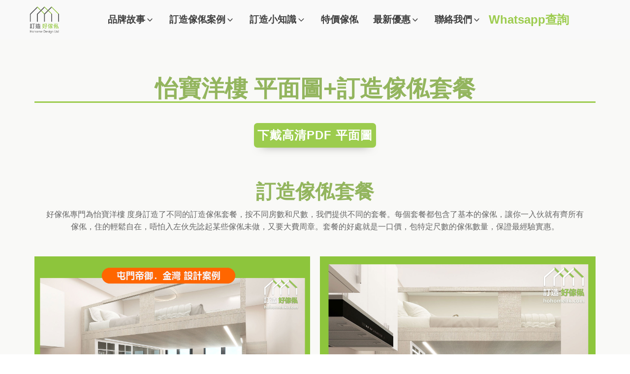

--- FILE ---
content_type: text/css
request_url: https://hohomehk.com/wp-content/cache/flying-press/1b857f6ccfc1.101980.css
body_size: 1507
content:
#div_block-1-101980{align-items:center;text-align:center;width:100%;display:flex;flex-direction:column;padding-left:15px;padding-right:15px}#div_block-4-101980{border-top-color:#b2d27d;border-right-color:#b2d27d;border-bottom-color:#b2d27d;border-left-color:#b2d27d}#div_block-17-101980{border-top-color:#8ec98a;border-right-color:#8ec98a;border-bottom-color:#8ec98a;border-left-color:#8ec98a}#div_block-30-101980{border-top-color:#5abc9c;border-right-color:#5abc9c;border-bottom-color:#5abc9c;border-left-color:#5abc9c}#div_block-43-101980{border-top-color:#31b1ac;border-right-color:#31b1ac;border-bottom-color:#31b1ac;border-left-color:#31b1ac}#div_block-56-101980{border-top-color:#07adb7;border-right-color:#07adb7;border-bottom-color:#07adb7;border-left-color:#07adb7}@media (max-width:991px){#div_block-1-101980{display:flex;align-items:center;text-align:center}}#headline-8-101980{font-size:20px}#headline-21-101980{font-size:20px}#headline-34-101980{font-size:20px}#headline-47-101980{font-size:20px}#headline-60-101980{font-size:18px}#text_block-11-101980{font-size:15.5px}#text_block-13-101980{font-size:var(--step-1);useCustomTag:true}#text_block-14-101980{font-size:var(--step-1);useCustomTag:true}#text_block-26-101980{font-size:var(--step-1);useCustomTag:true}#text_block-27-101980{font-size:var(--step-1);useCustomTag:true}#text_block-37-101980{font-size:15px}#text_block-39-101980{font-size:var(--step-1);useCustomTag:true}#text_block-40-101980{font-size:var(--step-1);useCustomTag:true}#text_block-50-101980{font-size:14px}#text_block-52-101980{font-size:var(--step-1);useCustomTag:true}#text_block-53-101980{font-size:var(--step-1);useCustomTag:true}#text_block-63-101980{font-size:14px}#text_block-65-101980{font-size:var(--step-1);useCustomTag:true}#text_block-66-101980{font-size:var(--step-1);useCustomTag:true}#link_button-16-101980{margin-top:auto}#link_button-29-101980{margin-top:auto}#link_button-42-101980{margin-top:auto}#link_button-55-101980{margin-top:auto}#link_button-68-101980{margin-top:auto}div.ct-section-inner-wrap,div.oxy-header-container{max-width:1180px}#-content-switcher-6-101980 .oxy-inner-content>*:nth-child(1),#-content-switcher-6-101980 .oxy-inner-content>*:nth-child(2){transition-duration:0.44s}.oxy-content-switcher{position:relative}.oxy-content-switcher>.oxy-inner-content>*:nth-child(1){transition-property:visibility,opacity,transform;position:relative;opacity:1;visibility:visible;width:100%;transform:none}.oxy-content-switcher>.oxy-inner-content>*:nth-child(2){transition-property:visibility,opacity,transform;position:absolute;top:0;left:0;opacity:0;visibility:hidden;width:100%}.oxy-content-switcher_toggled>.oxy-inner-content>*:nth-child(1){position:absolute;top:0;left:0;opacity:0;visibility:hidden;width:100%}.oxy-content-switcher_toggled>.oxy-inner-content>*:nth-child(2){position:relative;opacity:1;visibility:visible;width:100%;transform:none}.oxygen-builder-body .oxy-content-switcher>.oxy-inner-content:empty{min-height:80px;min-width:300px}.oxygen-builder-body #-content-switcher-6-101980>.oxy-inner-content>*:nth-child(1).ct-active,.oxygen-builder-body #-content-switcher-6-101980>.oxy-inner-content>*:nth-child(2).ct-active,.oxygen-builder-body #-content-switcher-6-101980>.oxy-inner-content>*:nth-child(1).ct-active-parent,.oxygen-builder-body #-content-switcher-6-101980>.oxy-inner-content>*:nth-child(2).ct-active-parent{position:relative;opacity:1;visibility:visible;width:100%}#-content-switcher-9-101980 .oxy-inner-content>*:nth-child(1),#-content-switcher-9-101980 .oxy-inner-content>*:nth-child(2){transition-duration:0.44s}.oxygen-builder-body #-content-switcher-9-101980>.oxy-inner-content>*:nth-child(1).ct-active,.oxygen-builder-body #-content-switcher-9-101980>.oxy-inner-content>*:nth-child(2).ct-active,.oxygen-builder-body #-content-switcher-9-101980>.oxy-inner-content>*:nth-child(1).ct-active-parent,.oxygen-builder-body #-content-switcher-9-101980>.oxy-inner-content>*:nth-child(2).ct-active-parent{position:relative;opacity:1;visibility:visible;width:100%}#-content-switcher-12-101980 .oxy-inner-content>*:nth-child(1),#-content-switcher-12-101980 .oxy-inner-content>*:nth-child(2){transition-duration:0.44s}.oxygen-builder-body #-content-switcher-12-101980>.oxy-inner-content>*:nth-child(1).ct-active,.oxygen-builder-body #-content-switcher-12-101980>.oxy-inner-content>*:nth-child(2).ct-active,.oxygen-builder-body #-content-switcher-12-101980>.oxy-inner-content>*:nth-child(1).ct-active-parent,.oxygen-builder-body #-content-switcher-12-101980>.oxy-inner-content>*:nth-child(2).ct-active-parent{position:relative;opacity:1;visibility:visible;width:100%}#-content-switcher-19-101980 .oxy-inner-content>*:nth-child(1),#-content-switcher-19-101980 .oxy-inner-content>*:nth-child(2){transition-duration:0.44s}.oxygen-builder-body #-content-switcher-19-101980>.oxy-inner-content>*:nth-child(1).ct-active,.oxygen-builder-body #-content-switcher-19-101980>.oxy-inner-content>*:nth-child(2).ct-active,.oxygen-builder-body #-content-switcher-19-101980>.oxy-inner-content>*:nth-child(1).ct-active-parent,.oxygen-builder-body #-content-switcher-19-101980>.oxy-inner-content>*:nth-child(2).ct-active-parent{position:relative;opacity:1;visibility:visible;width:100%}#-content-switcher-22-101980 .oxy-inner-content>*:nth-child(1),#-content-switcher-22-101980 .oxy-inner-content>*:nth-child(2){transition-duration:0.44s}.oxygen-builder-body #-content-switcher-22-101980>.oxy-inner-content>*:nth-child(1).ct-active,.oxygen-builder-body #-content-switcher-22-101980>.oxy-inner-content>*:nth-child(2).ct-active,.oxygen-builder-body #-content-switcher-22-101980>.oxy-inner-content>*:nth-child(1).ct-active-parent,.oxygen-builder-body #-content-switcher-22-101980>.oxy-inner-content>*:nth-child(2).ct-active-parent{position:relative;opacity:1;visibility:visible;width:100%}#-content-switcher-22-101980{height:100%}#-content-switcher-25-101980 .oxy-inner-content>*:nth-child(1),#-content-switcher-25-101980 .oxy-inner-content>*:nth-child(2){transition-duration:0.44s}.oxygen-builder-body #-content-switcher-25-101980>.oxy-inner-content>*:nth-child(1).ct-active,.oxygen-builder-body #-content-switcher-25-101980>.oxy-inner-content>*:nth-child(2).ct-active,.oxygen-builder-body #-content-switcher-25-101980>.oxy-inner-content>*:nth-child(1).ct-active-parent,.oxygen-builder-body #-content-switcher-25-101980>.oxy-inner-content>*:nth-child(2).ct-active-parent{position:relative;opacity:1;visibility:visible;width:100%}#-content-switcher-32-101980 .oxy-inner-content>*:nth-child(1),#-content-switcher-32-101980 .oxy-inner-content>*:nth-child(2){transition-duration:0.44s}.oxygen-builder-body #-content-switcher-32-101980>.oxy-inner-content>*:nth-child(1).ct-active,.oxygen-builder-body #-content-switcher-32-101980>.oxy-inner-content>*:nth-child(2).ct-active,.oxygen-builder-body #-content-switcher-32-101980>.oxy-inner-content>*:nth-child(1).ct-active-parent,.oxygen-builder-body #-content-switcher-32-101980>.oxy-inner-content>*:nth-child(2).ct-active-parent{position:relative;opacity:1;visibility:visible;width:100%}#-content-switcher-35-101980 .oxy-inner-content>*:nth-child(1),#-content-switcher-35-101980 .oxy-inner-content>*:nth-child(2){transition-duration:0.44s}.oxygen-builder-body #-content-switcher-35-101980>.oxy-inner-content>*:nth-child(1).ct-active,.oxygen-builder-body #-content-switcher-35-101980>.oxy-inner-content>*:nth-child(2).ct-active,.oxygen-builder-body #-content-switcher-35-101980>.oxy-inner-content>*:nth-child(1).ct-active-parent,.oxygen-builder-body #-content-switcher-35-101980>.oxy-inner-content>*:nth-child(2).ct-active-parent{position:relative;opacity:1;visibility:visible;width:100%}#-content-switcher-35-101980{height:100%}#-content-switcher-38-101980 .oxy-inner-content>*:nth-child(1),#-content-switcher-38-101980 .oxy-inner-content>*:nth-child(2){transition-duration:0.44s}.oxygen-builder-body #-content-switcher-38-101980>.oxy-inner-content>*:nth-child(1).ct-active,.oxygen-builder-body #-content-switcher-38-101980>.oxy-inner-content>*:nth-child(2).ct-active,.oxygen-builder-body #-content-switcher-38-101980>.oxy-inner-content>*:nth-child(1).ct-active-parent,.oxygen-builder-body #-content-switcher-38-101980>.oxy-inner-content>*:nth-child(2).ct-active-parent{position:relative;opacity:1;visibility:visible;width:100%}#-content-switcher-45-101980 .oxy-inner-content>*:nth-child(1),#-content-switcher-45-101980 .oxy-inner-content>*:nth-child(2){transition-duration:0.44s}.oxygen-builder-body #-content-switcher-45-101980>.oxy-inner-content>*:nth-child(1).ct-active,.oxygen-builder-body #-content-switcher-45-101980>.oxy-inner-content>*:nth-child(2).ct-active,.oxygen-builder-body #-content-switcher-45-101980>.oxy-inner-content>*:nth-child(1).ct-active-parent,.oxygen-builder-body #-content-switcher-45-101980>.oxy-inner-content>*:nth-child(2).ct-active-parent{position:relative;opacity:1;visibility:visible;width:100%}#-content-switcher-48-101980 .oxy-inner-content>*:nth-child(1),#-content-switcher-48-101980 .oxy-inner-content>*:nth-child(2){transition-duration:0.44s}.oxygen-builder-body #-content-switcher-48-101980>.oxy-inner-content>*:nth-child(1).ct-active,.oxygen-builder-body #-content-switcher-48-101980>.oxy-inner-content>*:nth-child(2).ct-active,.oxygen-builder-body #-content-switcher-48-101980>.oxy-inner-content>*:nth-child(1).ct-active-parent,.oxygen-builder-body #-content-switcher-48-101980>.oxy-inner-content>*:nth-child(2).ct-active-parent{position:relative;opacity:1;visibility:visible;width:100%}#-content-switcher-48-101980{height:100%}#-content-switcher-51-101980 .oxy-inner-content>*:nth-child(1),#-content-switcher-51-101980 .oxy-inner-content>*:nth-child(2){transition-duration:0.44s}.oxygen-builder-body #-content-switcher-51-101980>.oxy-inner-content>*:nth-child(1).ct-active,.oxygen-builder-body #-content-switcher-51-101980>.oxy-inner-content>*:nth-child(2).ct-active,.oxygen-builder-body #-content-switcher-51-101980>.oxy-inner-content>*:nth-child(1).ct-active-parent,.oxygen-builder-body #-content-switcher-51-101980>.oxy-inner-content>*:nth-child(2).ct-active-parent{position:relative;opacity:1;visibility:visible;width:100%}#-content-switcher-58-101980 .oxy-inner-content>*:nth-child(1),#-content-switcher-58-101980 .oxy-inner-content>*:nth-child(2){transition-duration:0.44s}.oxygen-builder-body #-content-switcher-58-101980>.oxy-inner-content>*:nth-child(1).ct-active,.oxygen-builder-body #-content-switcher-58-101980>.oxy-inner-content>*:nth-child(2).ct-active,.oxygen-builder-body #-content-switcher-58-101980>.oxy-inner-content>*:nth-child(1).ct-active-parent,.oxygen-builder-body #-content-switcher-58-101980>.oxy-inner-content>*:nth-child(2).ct-active-parent{position:relative;opacity:1;visibility:visible;width:100%}#-content-switcher-61-101980 .oxy-inner-content>*:nth-child(1),#-content-switcher-61-101980 .oxy-inner-content>*:nth-child(2){transition-duration:0.44s}.oxygen-builder-body #-content-switcher-61-101980>.oxy-inner-content>*:nth-child(1).ct-active,.oxygen-builder-body #-content-switcher-61-101980>.oxy-inner-content>*:nth-child(2).ct-active,.oxygen-builder-body #-content-switcher-61-101980>.oxy-inner-content>*:nth-child(1).ct-active-parent,.oxygen-builder-body #-content-switcher-61-101980>.oxy-inner-content>*:nth-child(2).ct-active-parent{position:relative;opacity:1;visibility:visible;width:100%}#-content-switcher-61-101980{height:100%}#-content-switcher-64-101980 .oxy-inner-content>*:nth-child(1),#-content-switcher-64-101980 .oxy-inner-content>*:nth-child(2){transition-duration:0.44s}.oxygen-builder-body #-content-switcher-64-101980>.oxy-inner-content>*:nth-child(1).ct-active,.oxygen-builder-body #-content-switcher-64-101980>.oxy-inner-content>*:nth-child(2).ct-active,.oxygen-builder-body #-content-switcher-64-101980>.oxy-inner-content>*:nth-child(1).ct-active-parent,.oxygen-builder-body #-content-switcher-64-101980>.oxy-inner-content>*:nth-child(2).ct-active-parent{position:relative;opacity:1;visibility:visible;width:100%}.oxy-toggle-switch{display:flex;align-items:center}.oxy-toggle-switch_inner{display:flex;align-items:center}.oxy-toggle-switch_switch{position:relative;display:inline-block;width:var(--slider-width);height:34px;--slider-width:60px}.oxy-toggle-switch_switch input{opacity:0;width:0;height:0}.oxy-toggle-switch_slider{position:absolute;cursor:pointer;left:0;right:0;background-color:#ccc;-webkit-transition:.4s;transition:.4s;top:50%;transform:translateY(-50%);-webkit-transform:translateY(-50%);height:30px;--slider-padding:4px;padding-left:var(--slider-padding);padding-right:var(--slider-padding);will-change:background-color}.oxy-toggle-switch_control{border-style:solid;border-width:0;position:absolute;content:'';height:var(--control-size);width:var(--control-size);left:var(--slider-padding);bottom:4px;background-color:#fff;-webkit-transition-duration:.4s;transition-duration:.4s;-webkit-transition-property:all;transition-property:all;top:50%;transform:translateY(-50%);-webkit-transform:translateY(-50%);box-shadow:0 4px 20px rgba(0,0,0,.33);--control-size:26px;--transform-size:calc(var(--slider-width) - var(--control-size) - var(--slider-padding) - var(--slider-padding) );will-change:transform}.oxy-toggle-switch input:checked+.slider{background-color:#2196F3}.oxy-toggle-switch input:focus+.oxy-toggle-switch_slider{box-shadow:0 0 1px #2196F3}.oxy-toggle-switch input:checked+.oxy-toggle-switch_slider .oxy-toggle-switch_control{-webkit-transform:translate(var(--transform-size),-50%);-ms-transform:translate(var(--transform-size),-50%);transform:translate(var(--transform-size),-50%)}.screen-reader-text{border:0;clip:rect(1px,1px,1px,1px);clip-path:inset(50%);height:1px;margin:-1px;overflow:hidden;padding:0;position:absolute;width:1px;word-wrap:normal!important}#-toggle-switch-2-101980{margin-bottom:0}

--- FILE ---
content_type: text/css
request_url: https://hohomehk.com/wp-content/cache/flying-press/d7533ad6b1be.83876.css
body_size: 6730
content:
#section-1029-83876>.ct-section-inner-wrap{padding-top:0;padding-right:0;padding-bottom:0;padding-left:0}#section-1029-83876{background-color:#9ccc4e;height:100%}#section-1425-83876>.ct-section-inner-wrap{padding-top:0;padding-right:0;padding-bottom:0;padding-left:0}#section-1425-83876{background-color:#9ccc4e;height:100%}@media (max-width:1180px){#section-1029-83876>.ct-section-inner-wrap{display:flex;flex-direction:column}#section-1029-83876{display:block}#section-1029-83876{height:100%}}@media (max-width:1180px){#section-1425-83876>.ct-section-inner-wrap{display:flex;flex-direction:column}#section-1425-83876{display:block}#section-1425-83876{height:100%}}#div_block-889-83876{flex-direction:row;display:flex;justify-content:flex-start;text-align:left;margin-left:auto;margin-right:auto;align-items:flex-start;width:100%}#div_block-1410-83876{flex-direction:row;display:flex;justify-content:flex-start;text-align:left;margin-left:auto;margin-right:auto;align-items:flex-start;width:100%}#div_block-1213-83876{display:flex;flex-direction:row;text-align:justify;align-items:stretch;width:100%;justify-content:space-between;height:100%;position:relative;margin-bottom:0;padding-bottom:0}#div_block-1270-83876{width:27.5%;display:flex;flex-direction:column;align-items:stretch;justify-content:space-between;text-align:justify}#div_block-1271-83876{width:45%;text-align:center;align-items:center;justify-content:center;height:auto;flex-direction:column;display:flex}#div_block-1308-83876{text-align:justify;width:27.5%;flex-direction:column;display:flex;justify-content:space-around;height:100%;align-items:stretch}#link-1281-83876{align-items:center;text-align:center;height:25%;width:100%}#div_block-1295-83876{flex-direction:row;display:flex;height:25%;width:100%;align-items:center;justify-content:center}#link-1283-83876{text-align:center;width:100%;height:25%}#div_block-1371-83876{flex-direction:row;display:flex;height:25%;width:100%;align-items:center;justify-content:center}#div_block-864-83372{text-align:center;display:none;margin-top:2px;width:100%;align-items:center;position:relative;height:100%}#div_block-866-83372{text-align:left;display:flex;flex-direction:row}#div_block-1426-83876{display:flex;flex-direction:row;text-align:justify;align-items:stretch;width:100%;justify-content:space-between;height:100%;position:relative;margin-bottom:0;padding-bottom:0}#div_block-1427-83876{width:27.5%;display:flex;flex-direction:column;align-items:stretch;justify-content:space-between;text-align:justify}#div_block-1431-83876{width:45%;text-align:center;align-items:center;justify-content:center;height:auto;flex-direction:column;display:flex}#div_block-1436-83876{display:flex;text-align:justify;width:27.5%;flex-direction:column;justify-content:space-around;height:100%;align-items:stretch}#div_block-1437-83876{align-items:center;text-align:center;height:25%;width:100%}#div_block-1440-83876{flex-direction:row;display:flex;height:25%;width:100%;align-items:center;justify-content:center}#div_block-1443-83876{text-align:center;width:100%;height:25%}#div_block-1445-83876{flex-direction:row;display:flex;height:25%;width:100%;align-items:center;justify-content:center}#div_block-1447-83876{text-align:center;display:none;margin-top:2px;width:100%;align-items:center;position:relative;height:100%}#div_block-1448-83876{text-align:left;display:flex;flex-direction:row}#div_block-1254-83876{display:flex;flex-direction:column;text-align:center;align-items:center}#div_block-1255-83876{width:100%;display:flex;flex-direction:row;align-items:center;justify-content:flex-end;text-align:right}#div_block-1469-83876{display:flex;flex-direction:column;text-align:center;align-items:center;width:100%}@media (max-width:1180px){#div_block-1213-83876{align-items:stretch;text-align:justify;height:100%;flex-direction:column;display:flex}}@media (max-width:1180px){#div_block-1270-83876{flex-direction:column;display:flex;align-items:center;text-align:center;width:200px;margin-left:auto;margin-right:auto}}@media (max-width:1180px){#div_block-1271-83876{flex-direction:column;display:flex;align-items:center;text-align:center;width:100%}}@media (max-width:1180px){#div_block-1308-83876{width:100%}}@media (max-width:1180px){#div_block-864-83372{flex-direction:column;display:flex}}@media (max-width:1180px){#div_block-1426-83876{align-items:stretch;text-align:justify;height:100%;flex-direction:column;display:flex}}@media (max-width:1180px){#div_block-1427-83876{flex-direction:column;display:flex;align-items:center;text-align:center;width:200px;margin-left:auto;margin-right:auto}}@media (max-width:1180px){#div_block-1431-83876{flex-direction:column;display:flex;align-items:center;text-align:center;width:100%}}@media (max-width:1180px){#div_block-1436-83876{width:100%}}@media (max-width:1180px){#div_block-1447-83876{flex-direction:column;display:flex}}@media (max-width:767px){#div_block-889-83876{flex-direction:column;display:flex;width:100%;align-items:center;text-align:center;justify-content:center}}@media (max-width:767px){#div_block-1410-83876{flex-direction:column;display:flex;width:100%;align-items:center;text-align:center;justify-content:center}}@media (max-width:319px){#div_block-1469-83876{width:100%;padding-left:0;padding-right:0;margin-left:0;margin-right:0}}#headline-1033-83876{width:100%;height:30%;color:#fff;font-size:var(--step-3);align-items:flex-end;margin-top:auto;margin-bottom:auto;display:flex;justify-content:center}#headline-1381-83876{font-size:var(--step-0);display:none}#headline-1432-83876{width:100%;height:30%;color:#fff;font-size:var(--step-3);align-items:flex-end;margin-top:auto;margin-bottom:auto;display:flex;justify-content:center}#headline-1434-83876{font-size:var(--step-0);display:none}#text_block-1259-83876{display:none}#loading-whatsapp{display:none}#company-address{align-items:stretch;font-weight:400;color:#fff;text-align:center;width:100%;height:100%;justify-content:space-between}#_rich_text-1288-83876{line-height:2;color:#fff}#_rich_text-1433-83876{align-items:stretch;font-weight:400;color:#fff;text-align:center;width:100%;height:100%;justify-content:space-between}#_rich_text-1459-83876{line-height:2;color:#fff}@media (max-width:319px){#_rich_text-1459-83876{color:#9ccc4e;padding-bottom:0}}#text_block-1338-83876{font-size:;color:#9dcc4f;font-weight:700}#link_text-1368-83876{font-size:;color:#9dcc4f;font-weight:700}#link_text-1462-83876{font-size:var(--step--0);color:#9dcc4f;font-weight:700;text-align:right;padding-right:10px}#text_block-1285-83876{color:#fff;line-height:2;font-weight:700}#text_block-1286-83876{color:#fff;line-height:2;width:100%;font-family:Inherit}#link_text-1438-83876{color:#fff;line-height:2;font-weight:400}#link_text-1444-83876{color:#fff;line-height:2;width:100%;font-family:Inherit}@media (max-width:991px){#link_text-1462-83876{width:100%;text-align:center;font-size:var(--step-1);padding-right:0}}@media (max-width:767px){#text_block-1338-83876{font-size:17}}@media (max-width:767px){#link_text-1368-83876{font-size:auto}}#link-997-83876{width:80px;height:80px;display:block}#link-1404-83876{width:80px;height:80px;display:block}#link_button-1360-83876{background-color:transparent;border:1px solid #f9f9f9;color:#f9f9f9}#link_button-1360-83876{width:100%;text-align:center;background-color:#59a00d}#link_button-1360-83876:hover{background-color:transparent;border:1px solid #fff;color:#fff}#link_button-1360-83876:hover{background-color:#f60}#link_button-1363-83876{background-color:transparent;border:1px solid #f9f9f9;color:#f9f9f9}#link_button-1363-83876{text-align:center;padding-top:1.5vh;padding-bottom:1.5vh}#link_button-1363-83876:hover{background-color:transparent;border:1px solid #f60;color:#f60}#link_button-1212-83876{background-color:transparent;border:1px solid #f9f9f9;color:#f9f9f9}#link_button-1212-83876{width:100%;text-align:center;height:25%}#link_button-1212-83876:hover{background-color:transparent;border:1px solid #f60;color:#f60}#link_button-1467-83876{background-color:transparent;border:1px solid #f9f9f9;color:#f9f9f9}#link_button-1467-83876{width:100%;text-align:center;height:25%}#link_button-1467-83876:hover{background-color:transparent;border:1px solid #f60;color:#f60}#link_button-1430-83876{background-color:transparent;border:1px solid #f9f9f9;color:#f9f9f9}#link_button-1430-83876{width:100%;text-align:center;background-color:#59a00d}#link_button-1430-83876:hover{background-color:transparent;border:1px solid #fff;color:#fff}#link_button-1430-83876:hover{background-color:#f60}#link_button-1435-83876{background-color:transparent;border:1px solid #f9f9f9;color:#f9f9f9}#link_button-1435-83876{text-align:center;padding-top:1.5vh;padding-bottom:1.5vh}#link_button-1435-83876:hover{background-color:transparent;border:1px solid #f60;color:#f60}#link_button-1439-83876{background-color:transparent;border:1px solid #f9f9f9;color:#f9f9f9}#link_button-1439-83876{width:100%;text-align:center;height:25%}#link_button-1439-83876:hover{background-color:transparent;border:1px solid #f60;color:#f60}#link_button-1256-83876{background-color:rgba(30,115,190,0);border:1px solid rgba(30,115,190,0);color:#0a0a0a}#link_button-1256-83876{background-color:rgba(0,0,0,0);position:relative;right:0;font-weight:700}#link_button-1256-83876:hover{background-color:rgba(93,92,97,0);border:1px solid rgba(93,92,97,0);color:#0a0a0a}#link_button-1260-83876{display:none}@media (max-width:1180px){#link_button-1360-83876{background-color:transparent;border:1px solid #fff;color:#fff}#link_button-1360-83876{width:100%}}@media (max-width:1180px){#link_button-1363-83876{background-color:transparent;border:1px solid #fff;color:#fff}#link_button-1363-83876{width:50%}}@media (max-width:1180px){#link_button-1212-83876{background-color:transparent;border:1px solid #fff;color:#fff}#link_button-1212-83876{width:50%}}@media (max-width:1180px){#link_button-1467-83876{background-color:transparent;border:1px solid #fff;color:#fff}#link_button-1467-83876{width:50%}}@media (max-width:1180px){#link_button-1430-83876{background-color:transparent;border:1px solid #fff;color:#fff}#link_button-1430-83876{width:100%}}@media (max-width:1180px){#link_button-1435-83876{background-color:transparent;border:1px solid #fff;color:#fff}#link_button-1435-83876{width:50%}}@media (max-width:1180px){#link_button-1439-83876{background-color:transparent;border:1px solid #fff;color:#fff}#link_button-1439-83876{width:50%}}@media (max-width:767px){#link_button-1360-83876{background-color:transparent;border:1px solid #fff;color:#fff}#link_button-1360-83876{width:100%}}@media (max-width:767px){#link_button-1363-83876{background-color:transparent;border:1px solid #fff;color:#fff}#link_button-1363-83876{width:100%}}@media (max-width:767px){#link_button-1212-83876{background-color:transparent;border:1px solid #fff;color:#fff}#link_button-1212-83876{width:100%}}@media (max-width:767px){#link_button-1467-83876{background-color:transparent;border:1px solid #fff;color:#fff}#link_button-1467-83876{width:100%}}@media (max-width:767px){#link_button-1430-83876{background-color:transparent;border:1px solid #fff;color:#fff}#link_button-1430-83876{width:100%}}@media (max-width:767px){#link_button-1435-83876{background-color:transparent;border:1px solid #fff;color:#fff}#link_button-1435-83876{width:100%}}@media (max-width:767px){#link_button-1439-83876{background-color:transparent;border:1px solid #fff;color:#fff}#link_button-1439-83876{width:100%}}#image-955-83876{width:80px;height:80px;object-fit:contain}#image-1405-83876{width:80px;height:80px;padding-left:5px;padding-right:5px;object-fit:contain}#image-1351-83876{width:100%;height:100%;object-fit:contain}#image-1292-83876{height:28.5px;width:50px;aspect-ratio:750/451}#image-1291-83876{width:50px;height:28.5px;aspect-ratio:750/451}#image-1428-83876{width:100%;height:100%;object-fit:contain}#image-1429-83876{width:100%;height:100%;object-fit:contain;object-fit:contain}#image-1441-83876{height:28.5px;width:50px;aspect-ratio:750/451}#image-1442-83876{width:50px;height:28.5px;aspect-ratio:750/451}#image-1460-83876{width:50px;height:28.5px;aspect-ratio:750/451}#mega-menu-styling{max-width:50px;width:50px;margin-left:2%}#footer-flag-code-block{display:flex;flex-direction:row}#code_block-1446-83876{display:flex;flex-direction:row}@media (max-width:767px){#mega-menu-styling{display:none}}@media (max-width:767px){#code_block-1399-83876{width:100%;font-size:var(--step--1)}}#inner_content-462-83372{height:100%;position:static;left:50%;right:50px;max-width:1180px;overflow:hidden;width:100%;padding-bottom:10%;padding-top:0;margin:auto;word-break:break-word}@media (max-width:1180px){#inner_content-462-83372{width:100%;max-width:100%}}@media (max-width:991px){#inner_content-462-83372{width:100%;max-width:100%;padding-top:1px}}#_header-882-83876 .oxy-nav-menu-open,#_header-882-83876 .oxy-nav-menu:not(.oxy-nav-menu-open) .sub-menu{background-color:#f9f9f9}#_header-882-83876 .oxy-header-container{max-width:100%}#_header-882-83876.oxy-header-wrapper.oxy-header.oxy-sticky-header.oxy-sticky-header-active{position:fixed;top:0;left:0;right:0;z-index:2147483640;box-shadow:0 0 10px rgba(0,0,0,.3)}#_header-882-83876.oxy-header.oxy-sticky-header-active .oxygen-hide-in-sticky{display:none}#_header-882-83876.oxy-header.oxy-header .oxygen-show-in-sticky-only{display:none}#_header-882-83876{background-color:#f9f9f9;padding-left:0;padding-right:0;z-index:11}#_header-1401-83876 .oxy-nav-menu-open,#_header-1401-83876 .oxy-nav-menu:not(.oxy-nav-menu-open) .sub-menu{background-color:#f9f9f9}#_header-1401-83876 .oxy-header-container{max-width:100%}#_header-1401-83876.oxy-header-wrapper.oxy-header.oxy-sticky-header.oxy-sticky-header-active{position:fixed;top:0;left:0;right:0;z-index:2147483640;box-shadow:0 0 10px rgba(0,0,0,.3)}#_header-1401-83876.oxy-header.oxy-sticky-header-active .oxygen-hide-in-sticky{display:none}#_header-1401-83876.oxy-header.oxy-header .oxygen-show-in-sticky-only{display:none}#_header-1401-83876{background-color:#f9f9f9;padding-left:0;padding-right:0;z-index:10}#_header_row-883-83876 .oxy-nav-menu-open,#_header_row-883-83876 .oxy-nav-menu:not(.oxy-nav-menu-open) .sub-menu{background-color:#f9f9f9}.oxy-header.oxy-sticky-header-active>#_header_row-883-83876.oxygen-show-in-sticky-only{display:block}#_header_row-883-83876{margin-left:auto;margin-right:auto;height:80px;width:100%;max-width:1180px;background-color:#f9f9f9;display:block;position:relative}#_header_row-1402-83876 .oxy-nav-menu-open,#_header_row-1402-83876 .oxy-nav-menu:not(.oxy-nav-menu-open) .sub-menu{background-color:#f9f9f9}@media (max-width:1180px){#_header_row-1402-83876{display:none}}.oxy-header.oxy-sticky-header-active>#_header_row-1402-83876.oxygen-show-in-sticky-only{display:block}#_header_row-1402-83876{margin-left:auto;margin-right:auto;height:80px;background-color:#f9f9f9;display:block;position:relative;max-width:1180px;width:100%}#modal-1253-83876{width:100%;modal-position:center;background-color:#fff}#modal-1468-83876{width:100%;modal-position:center;background-color:#fff}div.ct-section-inner-wrap,div.oxy-header-container{max-width:1180px}#-cart-counter-1367-83876 .oxy-cart-counter_icon_svg{font-size:20px}#-cart-counter-1367-83876 .oxy-cart-counter_icon{color:#666}#-cart-counter-1367-83876 .oxy-cart-counter_number{font-size:var(--step--2);height:20px;width:20px;color:#fff;background-color:#f60}#-cart-counter-1367-83876 .oxy-cart-counter_inner_content{width:319px}#-cart-counter-1367-83876 .oxy-cart-counter_inner_content{display:none}.oxy-cart-counter{position:relative}.oxy-cart-counter_link{color:inherit}.oxygen-builder-body .oxy-cart-counter>div:not(.oxy-cart-counter_inner_content):not(.oxy-cart-counter_icon_count){display:none}.oxy-cart-counter_inner_content{background-color:#fff;position:absolute;visibility:hidden;opacity:0;transition-property:opacity,visibility;transition-timing-function:ease;transition-duration:0.3s;z-index:99;width:300px;max-width:90vw;right:0;padding:20px}.oxy-cart-counter_visible+.oxy-cart-counter_inner_content{visibility:visible;opacity:1}.oxy-cart-counter_icon_count{background:none;border:none;position:relative}.oxy-cart-counter_icon_count[data-reveal]{cursor:pointer}.oxy-cart-counter_icon_count:focus,.oxy-cart-counter_link:focus{outline:none}.oxy-cart-counter_icon_svg{height:1em;width:1em;fill:currentColor}.oxy-cart-counter_icon_count,.oxy-cart-counter_count{display:flex;align-items:center}.oxy-cart-counter_count{right:-10px}.oxy-cart-counter_number{display:flex;align-items:center;justify-content:center;border-radius:100px;background-color:#333;color:#fff;font-size:14px;height:20px;width:20px;transition-property:color,background-color;transition-timing-function:ease;transition-duration:0.3s}.oxy-cart-counter_icon{transition-property:color,background-color;transition-timing-function:ease;transition-duration:0.3s}.oxy-cart-counter_number:empty::before{content:'0'}.oxy-cart-counter_hidden .oxy-cart-counter_number:empty{display:none}.oxygen-builder-body .oxy-cart-counter_hidden .oxy-cart-counter_number:empty{display:flex}#-cart-counter-1465-83876 .oxy-cart-counter_icon_svg{font-size:20px}#-cart-counter-1465-83876 .oxy-cart-counter_icon{color:#666}#-cart-counter-1465-83876 .oxy-cart-counter_number{font-size:var(--step--2);height:20px;width:20px;color:#fff;background-color:#f60}#-cart-counter-1465-83876 .oxy-cart-counter_inner_content{width:319px}#-cart-counter-1465-83876 .oxy-cart-counter_inner_content{display:none}#-mega-menu-887-83876 .oxy-mega-menu_inner{--expanded-height:386px}#-mega-menu-887-83876 .oxy-mega-dropdown_inner{transition-duration:425ms;--global-dropdown-width:168px;flex-direction:column;align-items:flex-start;padding-top:5px}#-mega-menu-887-83876 .oxy-mega-dropdown_content{padding-left:100px;transition-duration:200ms;--dropdown-content-translatex:10px}#-mega-menu-887-83876 .oxy-mega-dropdown_link,#-mega-menu-887-83876 .oxy-mega-menu_inner>.ct-link-text{padding-left:15px;padding-right:15px;font-family:Arial,Helvetica,sans-serif;font-weight:600;font-size:var(--step--1)}#-mega-menu-887-83876 .oxy-mega-dropdown_container,#-mega-menu-887-83876 .oxy-mega-dropdown_flyout .sub-menu{background-color:#fff;box-shadow:0 53px 40px rgba(0,0,0,.13);transition-duration:257ms;--dropdown-container-translatey:20px;--dropdown-container-scale:.95}#-mega-menu-887-83876 .oxy-mega-dropdown_inner-open .oxy-mega-dropdown_content{transition-duration:400ms}#-mega-menu-887-83876{--megamenu-responsive-background:#ffffff}#-mega-menu-887-83876 .oxy-mega-dropdown_inner{transform:translateX(-50%);left:50%;width:100%}#-mega-menu-887-83876 .oxy-mega-dropdown_inner{transform:translateX(-50%);left:50%}#-mega-menu-887-83876 .oxy-mega-dropdown_container{opacity:0;transform:scale(var(--dropdown-container-scale)) translate(var(--dropdown-container-translatex),var(--dropdown-container-translatey))}#-mega-menu-887-83876 .oxy-mega-dropdown_inner-open .oxy-mega-dropdown_container{opacity:1;transform:none}#-mega-menu-887-83876 .oxy-mega-dropdown_content{opacity:0;transform:scale(var(--dropdown-content-scale)) translate(var(--dropdown-content-translatex),var(--dropdown-content-translatey))}#-mega-menu-887-83876 .oxy-mega-dropdown_inner-open .oxy-mega-dropdown_content{opacity:1;transform:none}.oxy-mega-menu{backface-visibility:hidden;-webkit-backface-visibility:hidden}.oxygen-builder-body .oxy-mega-menu{z-index:999999}.oxy-mega-dropdown{height:100%}.oxy-mega-menu .screen-reader-text{clip:rect(1px,1px,1px,1px);height:1px;overflow:hidden;position:absolute!important;width:1px;word-wrap:normal!important}.oxy-mega-menu_inner{display:flex;list-style:none;margin:0;padding:0;z-index:15;width:100%}.oxy-mega-dropdown{list-style:none;padding:0;margin:0}.oxy-mega-dropdown_container{background-color:#fff}.oxy-mega-dropdown_flyout .sub-menu{background-color:#fff}.oxy-mega-dropdown_link{display:flex;align-items:center;color:inherit;padding:5px 10px;position:relative;outline:none;cursor:pointer}.oxy-mega-dropdown_link-text{white-space:nowrap}.oxy-mega-dropdown>a.open{z-index:1}.oxy-mega-dropdown_inner{display:block;position:absolute;left:0;visibility:hidden;opacity:0;transition:all .5s ease;-webkit-transition:all .5s ease;pointer-events:none}.oxy-header-container.oxy-mega-dropdown_content{padding-left:0;padding-right:0;flex-wrap:wrap}.oxy-mega-dropdown .oxy-header-container{height:auto}.oxy-mega-dropdown_inner.oxy-mega-dropdown_inner-open{visibility:visible;opacity:1;pointer-events:auto}.oxy-mega-dropdown_container{--dropdown-container-translatey:0;--dropdown-container-scale:1;--dropdown-container-translatex:0;will-change:opacity,transform}.oxy-mega-dropdown_content{--dropdown-content-translatey:0;--dropdown-content-scale:1;--dropdown-content-translatex:0;backface-visibility:hidden;-webkit-backface-visibility:hidden}.oxy-mega-menu_inner .ct-text-link{display:flex;align-items:center;outline:none}.oxy-mega-dropdown_icon{display:flex}.oxy-mega-dropdown_icon svg{height:1em;width:1em;fill:currentColor}.oxygen-builder-body .oxy-mega-dropdown.ct-active{z-index:99}.oxygen-builder-body .oxy-mega-dropdown.ct-active .oxy-mega-dropdown_inner-open{z-index:999999}.oxygen-builder-body .oxy-mega-dropdown_inner-builder-hide .oxy-mega-dropdown_inner.oxy-header-container{max-height:0!important;height:0!important}.oxygen-builder-body .oxy-header-container_mega-menu .oxy-header-left:empty,.oxygen-builder-body .oxy-header-container_mega-menu .oxy-header-right:empty{min-width:0}.oxygen-builder-body .oxy-mega-dropdown_content:empty{min-height:80px;min-width:300px}.oxygen-builder-body .oxy-mega-menu_inner:empty{min-width:200px;min-height:50px}.oxy-mega-dropdown_menu,.oxy-mega-dropdown_menu .sub-menu{padding:0;margin:0;list-style-type:none;width:100%}.oxy-mega-dropdown_menu a{color:inherit;padding:15px 20px;display:flex;align-items:center;justify-content:space-between}.oxy-mega-dropdown_menu .menu-item-has-children{position:relative}.oxy-mega-dropdown_menu .sub-menu{left:100%;top:0;position:absolute;width:100%;opacity:0;visibility:hidden}.oxy-mega-dropdown_menu .menu-item-has-children:hover>.sub-menu,.oxy-mega-dropdown_menu .menu-item-has-children:focus-within>.sub-menu,.oxy-mega-dropdown_menu .menu-item-has-children>a.oxy-mega-menu_inner-focus+.sub-menu,.oxy-mega-dropdown_menu .menu-item-has-children>a.oxy-mega-menu_inner-hover+.sub-menu{opacity:1;visibility:visible}.oxy-header-container.oxy-mega-dropdown_flyout{padding-left:0;padding-right:0}.oxy-mega-dropdown_flyout-click-area{box-shadow:none;border:none;background:none;color:inherit}.oxy-mega-dropdown_flyout-icon{height:1em;width:1em;fill:currentColor;transform:rotate(-90deg)}.oxy-mega-dropdown_link-label-inner{background:#db4848;position:relative;font-size:.6em;font-weight:700;border-radius:2px;padding:.25em .5em}.oxy-mega-dropdown_link-label{position:absolute;top:7px}.oxygen-builder-body .oxy-mega-dropdown_link{pointer-events:auto!important}.oxygen-builder-body #-mega-menu-887-83876 .oxy-mega-dropdown_inner.oxy-header-container.oxy-mega-dropdown_inner-open{max-height:var(--expanded-height);height:var(--expanded-height)}@media (min-width:1181px){#-mega-menu-887-83876{display:flex;backface-visibility:hidden;-webkit-backface-visibility:hidden}.oxygen-builder-body #-mega-menu-887-83876{display:flex!important}}@media (max-width:1180px){#-mega-menu-887-83876{background-color:var(--megamenu-responsive-background)}#-mega-menu-887-83876 .oxy-mega-menu_inner{flex-direction:column;width:100%}#-mega-menu-887-83876 .oxy-mega-dropdown_link{display:flex;justify-content:space-between;width:100%}#-mega-menu-887-83876 .oxy-mega-dropdown_inner{position:static;opacity:1;visibility:visible;transform:none;transition-duration:0s}#-mega-menu-887-83876 .oxy-mega-dropdown_content{transform:none;opacity:1}#-mega-menu-887-83876 .oxy-mega-dropdown .oxy-mega-dropdown_link+.oxy-mega-dropdown_inner.oxy-header-container{display:none;width:100%;max-width:100%;pointer-events:auto;padding-left:0;padding-right:0;max-height:none;height:auto;transform:none;left:0;right:0}#-mega-menu-887-83876 .oxy-mega-dropdown .oxy-mega-dropdown_link[data-expanded=enable]+.oxy-mega-dropdown_inner.oxy-header-container{display:block}.oxygen-builder-body #-mega-menu-887-83876 .oxy-mega-dropdown .oxy-mega-dropdown_link+.oxy-mega-dropdown_inner.oxy-header-container.oxy-mega-dropdown_inner-open{display:block}#-mega-menu-887-83876 .oxy-mega-dropdown_menu .sub-menu{display:none;position:static;transition:none;visibility:visible;opacity:1}#-mega-menu-887-83876 .oxy-mega-dropdown_inner{display:none;width:100%;max-width:100%;pointer-events:auto;padding-top:0}#-mega-menu-887-83876 .oxy-mega-dropdown_container{box-shadow:none;transition:none;transform:none;visibility:visible;opacity:1}#-mega-menu-887-83876.oxy-mega-menu{display:none;backface-visibility:unset;-webkit-backface-visibility:unset;position:absolute;width:100%;left:0;top:100%;z-index:2}#-mega-menu-887-83876 .oxy-mega-dropdown{width:100%}}@media (max-width:1180px){#-mega-menu-887-83876 .ct-new-columns{flex-direction:column}#-mega-menu-887-83876 .ct-new-columns>.ct-div-block{width:100%}}#-mega-menu-887-83876{oxy-mega-menu-slug-oxymegadropdownlink-padding-top:20;oxy-mega-menu-slug-oxymegadropdownlink-padding-bottom:20;oxy-mega-menu-slug-oxymegadropdownlink-padding-right:1;oxy-mega-menu-slug-oxymegadropdownlink-padding-left:1;oxy-mega-menu-slug-oxymegadropdownlinkctlinktextoxymegadropdown-padding-bottom:2;oxy-mega-menu-slug-oxymegadropdownlinkctlinktextoxymegadropdown-padding-top:2;oxy-mega-menu-slug-oxymegadropdownlinkctlinktextoxymegadropdown-padding-left:1;oxy-mega-menu-slug-oxymegadropdownlinkctlinktextoxymegadropdown-padding-right:1;oxy-mega-menu-slug-oxymegadropdowninner-padding-top:12px}#-mega-menu-1407-83876 .oxy-mega-menu_inner{--expanded-height:386px}#-mega-menu-1407-83876 .oxy-mega-dropdown_inner{transition-duration:425ms;--global-dropdown-width:113px;flex-direction:column;align-items:flex-start;padding-top:5px}#-mega-menu-1407-83876 .oxy-mega-dropdown_content{--global-content-width:304%;padding-left:100px;transition-duration:200ms;--dropdown-content-translatex:10px}#-mega-menu-1407-83876 .oxy-mega-dropdown_link,#-mega-menu-1407-83876 .oxy-mega-menu_inner>.ct-link-text{padding-left:5px;padding-right:5px;font-family:Arial,Helvetica,sans-serif;font-weight:600;font-size:var(--step--1)}#-mega-menu-1407-83876 .oxy-mega-dropdown_container,#-mega-menu-1407-83876 .oxy-mega-dropdown_flyout .sub-menu{background-color:#fff;box-shadow:0 53px 40px rgba(0,0,0,.13);transition-duration:257ms;--dropdown-container-translatey:20px;--dropdown-container-scale:.95}#-mega-menu-1407-83876 .oxy-mega-dropdown_inner-open .oxy-mega-dropdown_content{transition-duration:400ms}#-mega-menu-1407-83876{--megamenu-responsive-background:#ffffff}#-mega-menu-1407-83876 .oxy-mega-dropdown_inner{transform:translateX(-50%);left:50%;width:100%}#-mega-menu-1407-83876 .oxy-mega-dropdown_container{opacity:0;transform:scale(var(--dropdown-container-scale)) translate(var(--dropdown-container-translatex),var(--dropdown-container-translatey))}#-mega-menu-1407-83876 .oxy-mega-dropdown_inner-open .oxy-mega-dropdown_container{opacity:1;transform:none}#-mega-menu-1407-83876 .oxy-mega-dropdown_content{opacity:0;transform:scale(var(--dropdown-content-scale)) translate(var(--dropdown-content-translatex),var(--dropdown-content-translatey))}#-mega-menu-1407-83876 .oxy-mega-dropdown_inner-open .oxy-mega-dropdown_content{opacity:1;transform:none}.oxygen-builder-body #-mega-menu-1407-83876 .oxy-mega-dropdown_inner.oxy-header-container.oxy-mega-dropdown_inner-open{max-height:var(--expanded-height);height:var(--expanded-height)}@media (min-width:992px){#-mega-menu-1407-83876{display:flex;backface-visibility:hidden;-webkit-backface-visibility:hidden}.oxygen-builder-body #-mega-menu-1407-83876{display:flex!important}}@media (max-width:991px){#-mega-menu-1407-83876{background-color:var(--megamenu-responsive-background)}#-mega-menu-1407-83876 .oxy-mega-menu_inner{flex-direction:column;width:100%}#-mega-menu-1407-83876 .oxy-mega-dropdown_link{display:flex;justify-content:space-between;width:100%}#-mega-menu-1407-83876 .oxy-mega-dropdown_inner{position:static;opacity:1;visibility:visible;transform:none;transition-duration:0s}#-mega-menu-1407-83876 .oxy-mega-dropdown_content{transform:none;opacity:1}#-mega-menu-1407-83876 .oxy-mega-dropdown .oxy-mega-dropdown_link+.oxy-mega-dropdown_inner.oxy-header-container{display:none;width:100%;max-width:100%;pointer-events:auto;padding-left:0;padding-right:0;max-height:none;height:auto;transform:none;left:0;right:0}#-mega-menu-1407-83876 .oxy-mega-dropdown .oxy-mega-dropdown_link[data-expanded=enable]+.oxy-mega-dropdown_inner.oxy-header-container{display:block}.oxygen-builder-body #-mega-menu-1407-83876 .oxy-mega-dropdown .oxy-mega-dropdown_link+.oxy-mega-dropdown_inner.oxy-header-container.oxy-mega-dropdown_inner-open{display:block}#-mega-menu-1407-83876 .oxy-mega-dropdown_menu .sub-menu{display:none;position:static;transition:none;visibility:visible;opacity:1}#-mega-menu-1407-83876 .oxy-mega-dropdown_inner{display:none;width:100%;max-width:100%;pointer-events:auto;padding-top:0}#-mega-menu-1407-83876 .oxy-mega-dropdown_container{box-shadow:none;transition:none;transform:none;visibility:visible;opacity:1}#-mega-menu-1407-83876.oxy-mega-menu{display:none;backface-visibility:unset;-webkit-backface-visibility:unset;position:absolute;width:100%;left:0;top:100%;z-index:2}#-mega-menu-1407-83876 .oxy-mega-dropdown{width:100%}}@media (max-width:991px){#-mega-menu-1407-83876 .ct-new-columns{flex-direction:column}#-mega-menu-1407-83876 .ct-new-columns>.ct-div-block{width:100%}}#-mega-menu-1407-83876{oxy-mega-menu-slug-oxymegadropdownlink-padding-top:20;oxy-mega-menu-slug-oxymegadropdownlink-padding-bottom:20;oxy-mega-menu-slug-oxymegadropdownlink-padding-right:1;oxy-mega-menu-slug-oxymegadropdownlink-padding-left:1;oxy-mega-menu-slug-oxymegadropdownlinkctlinktextoxymegadropdown-padding-bottom:2;oxy-mega-menu-slug-oxymegadropdownlinkctlinktextoxymegadropdown-padding-top:2;oxy-mega-menu-slug-oxymegadropdownlinkctlinktextoxymegadropdown-padding-left:1;oxy-mega-menu-slug-oxymegadropdownlinkctlinktextoxymegadropdown-padding-right:1;oxy-mega-menu-slug-oxymegadropdowninner-padding-top:12px;width:100%;text-align:center;padding-left:50px}@media (max-width:991px){#-mega-menu-887-83876 .oxy-mega-dropdown_link,#-mega-menu-887-83876 .oxy-mega-menu_inner>.ct-link-text{padding-left:20px;padding-right:26px;padding-top:10px;padding-bottom:10px;border_radius_border-radius:0;border-top-color:rgba(16,16,16,.075);border-top-width:1px;border-top-style:solid;border-radius:0}#-mega-menu-887-83876 .oxy-mega-dropdown_icon{font-size:23px}.oxygen-builder-body #-mega-menu-887-83876 .oxy-mega-dropdown_inner.oxy-header-container.oxy-mega-dropdown_inner-open{max-height:var(--expanded-height);height:var(--expanded-height)}}@media (max-width:991px){#-mega-menu-1407-83876 .oxy-mega-dropdown_link,#-mega-menu-1407-83876 .oxy-mega-menu_inner>.ct-link-text{padding-left:20px;padding-right:26px;padding-top:10px;padding-bottom:10px;border_radius_border-radius:0;border-top-color:rgba(16,16,16,.075);border-top-width:1px;border-top-style:solid;border-radius:0}#-mega-menu-1407-83876 .oxy-mega-dropdown_icon{font-size:23px}.oxygen-builder-body #-mega-menu-1407-83876 .oxy-mega-dropdown_inner.oxy-header-container.oxy-mega-dropdown_inner-open{max-height:var(--expanded-height);height:var(--expanded-height)}}#-mega-dropdown-1362-83876 .oxy-mega-dropdown_inner{--custom-dropdown-width:268px}#-mega-dropdown-1362-83876 .oxy-mega-dropdown_content{align-items:flex-start}#-mega-dropdown-1362-83876 .oxy-mega-dropdown_container .oxy-mega-dropdown_content{padding-top:5px;padding-bottom:5px}#-mega-dropdown-1362-83876 .oxy-mega-dropdown_menu a{padding-top:5px;padding-bottom:5px}#-mega-dropdown-1362-83876 .oxy-mega-dropdown_flyout .oxy-mega-dropdown_container .oxy-mega-dropdown_content{padding:0}#-mega-dropdown-1362-83876 .oxy-mega-dropdown_content>*:not(.oxy-mega-dropdown_menu){display:none}#-mega-dropdown-1362-83876{position:relative!important}#-mega-dropdown-1362-83876 .oxy-mega-dropdown_link+.oxy-mega-dropdown_inner.oxy-header-container{width:var(--custom-dropdown-width);max-width:var(--custom-dropdown-width)}#-mega-dropdown-1362-83876 .oxy-mega-dropdown_link+.oxy-mega-dropdown_inner.oxy-header-container{transform:translateX(-50%);left:50%}#-mega-dropdown-1362-83876{font-size:var(--step--1);font-weight:500;font-family:Arial,Helvetica,sans-serif}#-mega-dropdown-888-83876 .oxy-mega-dropdown_inner{--custom-dropdown-width:930px}#-mega-dropdown-888-83876 .oxy-mega-dropdown_content{align-items:flex-start;flex-direction:column}#-mega-dropdown-888-83876 .oxy-mega-dropdown_container .oxy-mega-dropdown_content{padding-top:0;padding-bottom:0;padding-right:20px;padding-left:20px}#-mega-dropdown-888-83876 .oxy-mega-dropdown_container .oxy-mega-dropdown_content .ct-new-columns>.ct-div-block{padding-top:0;padding-left:0;padding-right:0;padding-bottom:0}#-mega-dropdown-888-83876{position:relative!important}#-mega-dropdown-888-83876 .oxy-mega-dropdown_link+.oxy-mega-dropdown_inner.oxy-header-container{width:var(--custom-dropdown-width);max-width:var(--custom-dropdown-width)}#-mega-dropdown-888-83876 .oxy-mega-dropdown_link+.oxy-mega-dropdown_inner.oxy-header-container{transform:translateX(-50%);left:50%}#-mega-dropdown-888-83876{position:static!important}#-mega-dropdown-888-83876{width:100%;padding-top:0;padding-bottom:0}#-mega-dropdown-936-83876 .oxy-mega-dropdown_inner{--custom-dropdown-width:268px}#-mega-dropdown-936-83876 .oxy-mega-dropdown_content{align-items:flex-start}#-mega-dropdown-936-83876 .oxy-mega-dropdown_container .oxy-mega-dropdown_content{padding-top:5px;padding-bottom:5px}#-mega-dropdown-936-83876 .oxy-mega-dropdown_menu a{padding-top:5px;padding-bottom:5px}#-mega-dropdown-936-83876 .oxy-mega-dropdown_flyout .oxy-mega-dropdown_container .oxy-mega-dropdown_content{padding:0}#-mega-dropdown-936-83876 .oxy-mega-dropdown_content>*:not(.oxy-mega-dropdown_menu){display:none}#-mega-dropdown-936-83876{position:relative!important}#-mega-dropdown-936-83876 .oxy-mega-dropdown_link+.oxy-mega-dropdown_inner.oxy-header-container{width:var(--custom-dropdown-width);max-width:var(--custom-dropdown-width)}#-mega-dropdown-936-83876 .oxy-mega-dropdown_link+.oxy-mega-dropdown_inner.oxy-header-container{transform:translateX(-50%);left:50%}#-mega-dropdown-936-83876{font-size:var(--step--1);font-weight:500;font-family:Arial,Helvetica,sans-serif;padding-top:0}#-mega-dropdown-1370-83876 .oxy-mega-dropdown_inner{--custom-dropdown-width:268px}#-mega-dropdown-1370-83876 .oxy-mega-dropdown_content{align-items:flex-start}#-mega-dropdown-1370-83876 .oxy-mega-dropdown_container .oxy-mega-dropdown_content{padding-top:5px;padding-bottom:5px}#-mega-dropdown-1370-83876 .oxy-mega-dropdown_menu a{padding-top:5px;padding-bottom:5px}#-mega-dropdown-1370-83876>*:first-child:not(.oxy-mega-dropdown_link){display:none}#-mega-dropdown-1370-83876{position:relative!important}#-mega-dropdown-1370-83876 .oxy-mega-dropdown_link+.oxy-mega-dropdown_inner.oxy-header-container{width:var(--custom-dropdown-width);max-width:var(--custom-dropdown-width)}#-mega-dropdown-1370-83876 .oxy-mega-dropdown_link+.oxy-mega-dropdown_inner.oxy-header-container{transform:translateX(-50%);left:50%}#-mega-dropdown-1370-83876{font-size:var(--step--1);font-weight:500;font-family:Arial,Helvetica,sans-serif}#-mega-dropdown-1361-83876 .oxy-mega-dropdown_inner{--custom-dropdown-width:268px}#-mega-dropdown-1361-83876 .oxy-mega-dropdown_content{align-items:flex-start}#-mega-dropdown-1361-83876 .oxy-mega-dropdown_container .oxy-mega-dropdown_content{padding-top:5px;padding-bottom:5px}#-mega-dropdown-1361-83876 .oxy-mega-dropdown_menu a{padding-top:5px;padding-bottom:5px}#-mega-dropdown-1361-83876 .oxy-mega-dropdown_flyout .oxy-mega-dropdown_container .oxy-mega-dropdown_content{padding:0}#-mega-dropdown-1361-83876 .oxy-mega-dropdown_content>*:not(.oxy-mega-dropdown_menu){display:none}#-mega-dropdown-1361-83876{position:relative!important}#-mega-dropdown-1361-83876 .oxy-mega-dropdown_link+.oxy-mega-dropdown_inner.oxy-header-container{width:var(--custom-dropdown-width);max-width:var(--custom-dropdown-width)}#-mega-dropdown-1361-83876 .oxy-mega-dropdown_link+.oxy-mega-dropdown_inner.oxy-header-container{transform:translateX(-50%);left:50%}#-mega-dropdown-1361-83876{font-size:var(--step--1);font-weight:500;font-family:Arial,Helvetica,sans-serif}#-mega-dropdown-894-83876 .oxy-mega-dropdown_inner{--custom-dropdown-width:145px}#-mega-dropdown-894-83876 .oxy-mega-dropdown_menu a{padding-top:5px;padding-bottom:5px}#-mega-dropdown-894-83876 .oxy-mega-dropdown_flyout .oxy-mega-dropdown_container .oxy-mega-dropdown_content{padding:0}#-mega-dropdown-894-83876 .oxy-mega-dropdown_content>*:not(.oxy-mega-dropdown_menu){display:none}#-mega-dropdown-894-83876{position:relative!important}#-mega-dropdown-894-83876 .oxy-mega-dropdown_link+.oxy-mega-dropdown_inner.oxy-header-container{width:var(--custom-dropdown-width);max-width:var(--custom-dropdown-width)}#-mega-dropdown-894-83876{oxy-mega-dropdown--oxy-mega-dropdown-link-label-inner-typography-font-size:69}#-mega-dropdown-1408-83876 .oxy-mega-dropdown_inner{--custom-dropdown-width:268px;font-size:24px}#-mega-dropdown-1408-83876 .oxy-mega-dropdown_content{align-items:flex-start}#-mega-dropdown-1408-83876 .oxy-mega-dropdown_container .oxy-mega-dropdown_content{padding-top:5px;padding-bottom:5px}#-mega-dropdown-1408-83876 .oxy-mega-dropdown_menu a{padding-top:5px;padding-bottom:5px}#-mega-dropdown-1408-83876 .oxy-mega-dropdown_flyout .oxy-mega-dropdown_container .oxy-mega-dropdown_content{padding:0}#-mega-dropdown-1408-83876 .oxy-mega-dropdown_content>*:not(.oxy-mega-dropdown_menu){display:none}#-mega-dropdown-1408-83876{position:relative!important}#-mega-dropdown-1408-83876 .oxy-mega-dropdown_link+.oxy-mega-dropdown_inner.oxy-header-container{width:var(--custom-dropdown-width);max-width:var(--custom-dropdown-width)}#-mega-dropdown-1408-83876 .oxy-mega-dropdown_link+.oxy-mega-dropdown_inner.oxy-header-container{transform:translateX(-50%);left:50%}#-mega-dropdown-1408-83876{font-size:var(--step--1);font-weight:500;font-family:Arial,Helvetica,sans-serif}#-mega-dropdown-1415-83876 .oxy-mega-dropdown_inner{--custom-dropdown-width:268px;font-size:24px}#-mega-dropdown-1415-83876 .oxy-mega-dropdown_content{align-items:flex-start}#-mega-dropdown-1415-83876 .oxy-mega-dropdown_container .oxy-mega-dropdown_content{padding-top:5px;padding-bottom:5px}#-mega-dropdown-1415-83876 .oxy-mega-dropdown_menu a{padding-top:5px;padding-bottom:5px}#-mega-dropdown-1415-83876 .oxy-mega-dropdown_flyout .oxy-mega-dropdown_container .oxy-mega-dropdown_content{padding:0}#-mega-dropdown-1415-83876 .oxy-mega-dropdown_content>*:not(.oxy-mega-dropdown_menu){display:none}#-mega-dropdown-1415-83876{position:relative!important}#-mega-dropdown-1415-83876 .oxy-mega-dropdown_link+.oxy-mega-dropdown_inner.oxy-header-container{width:var(--custom-dropdown-width);max-width:var(--custom-dropdown-width)}#-mega-dropdown-1415-83876 .oxy-mega-dropdown_link+.oxy-mega-dropdown_inner.oxy-header-container{transform:translateX(-50%);left:50%}#-mega-dropdown-1415-83876{font-size:var(--step--1);font-weight:500;font-family:Arial,Helvetica,sans-serif}#-mega-dropdown-1409-83876 .oxy-mega-dropdown_inner{--custom-dropdown-width:1000px;font-size:var(--step--0)}#-mega-dropdown-1409-83876 .oxy-mega-dropdown_content{align-items:flex-start;flex-direction:column}#-mega-dropdown-1409-83876 .oxy-mega-dropdown_container .oxy-mega-dropdown_content{padding-top:0;padding-bottom:0;padding-right:10px;padding-left:10px}#-mega-dropdown-1409-83876 .oxy-mega-dropdown_container .oxy-mega-dropdown_content .ct-new-columns>.ct-div-block{padding-top:0;padding-left:0;padding-right:0;padding-bottom:0}#-mega-dropdown-1409-83876{position:relative!important}#-mega-dropdown-1409-83876 .oxy-mega-dropdown_link+.oxy-mega-dropdown_inner.oxy-header-container{width:var(--custom-dropdown-width);max-width:var(--custom-dropdown-width)}#-mega-dropdown-1409-83876 .oxy-mega-dropdown_link+.oxy-mega-dropdown_inner.oxy-header-container{transform:translateX(-50%);left:50%}#-mega-dropdown-1409-83876{position:static!important}#-mega-dropdown-1409-83876{padding-top:0;padding-bottom:0}#-mega-dropdown-1416-83876 .oxy-mega-dropdown_inner{--custom-dropdown-width:268px}#-mega-dropdown-1416-83876 .oxy-mega-dropdown_menu a{padding-top:5px;padding-bottom:5px}#-mega-dropdown-1416-83876>*:first-child:not(.oxy-mega-dropdown_link){display:none}#-mega-dropdown-1416-83876{position:relative!important}#-mega-dropdown-1416-83876 .oxy-mega-dropdown_link+.oxy-mega-dropdown_inner.oxy-header-container{width:var(--custom-dropdown-width);max-width:var(--custom-dropdown-width)}#-mega-dropdown-1416-83876{oxy-mega-dropdown--oxy-mega-dropdown-link-label-inner-typography-font-size:69}#-mega-dropdown-1417-83876 .oxy-mega-dropdown_inner{--custom-dropdown-width:210px;font-size:24px}#-mega-dropdown-1417-83876 .oxy-mega-dropdown_menu a{padding-top:5px;padding-bottom:5px}#-mega-dropdown-1417-83876 .oxy-mega-dropdown_flyout .oxy-mega-dropdown_container .oxy-mega-dropdown_content{padding:0}#-mega-dropdown-1417-83876 .oxy-mega-dropdown_content>*:not(.oxy-mega-dropdown_menu){display:none}#-mega-dropdown-1417-83876{position:relative!important}#-mega-dropdown-1417-83876 .oxy-mega-dropdown_link+.oxy-mega-dropdown_inner.oxy-header-container{width:var(--custom-dropdown-width);max-width:var(--custom-dropdown-width)}#-mega-dropdown-1417-83876{oxy-mega-dropdown--oxy-mega-dropdown-link-label-inner-typography-font-size:69}#-mega-dropdown-1418-83876 .oxy-mega-dropdown_inner{--custom-dropdown-width:180px;font-size:24px}#-mega-dropdown-1418-83876 .menu-item a{color:#000}#-mega-dropdown-1418-83876 .menu-item a:hover{color:#000}#-mega-dropdown-1418-83876 .menu-item a:focus{color:#000}#-mega-dropdown-1418-83876 .oxy-mega-dropdown_container .oxy-mega-dropdown_content{padding-top:0;padding-bottom:0}#-mega-dropdown-1418-83876 .oxy-mega-dropdown_container .oxy-mega-dropdown_content .ct-new-columns>.ct-div-block{padding-top:0;padding-bottom:0}#-mega-dropdown-1418-83876 .oxy-mega-dropdown_menu a{padding-top:0;padding-bottom:0}#-mega-dropdown-1418-83876 .oxy-mega-dropdown_link{margin-top:0;margin-bottom:0}#-mega-dropdown-1418-83876 .oxy-mega-dropdown_flyout .oxy-mega-dropdown_container .oxy-mega-dropdown_content{padding:0}#-mega-dropdown-1418-83876 .oxy-mega-dropdown_content>*:not(.oxy-mega-dropdown_menu){display:none}#-mega-dropdown-1418-83876{position:relative!important}#-mega-dropdown-1418-83876 .oxy-mega-dropdown_link+.oxy-mega-dropdown_inner.oxy-header-container{width:var(--custom-dropdown-width);max-width:var(--custom-dropdown-width)}#-mega-dropdown-1418-83876{oxy-mega-dropdown--oxy-mega-dropdown-link-label-inner-typography-font-size:69}#-mega-dropdown-1418-83876:hover{oxy-mega-dropdown-slug-menuitemacolor:#000}@media (max-width:991px){#-mega-dropdown-888-83876 .oxy-mega-dropdown_content{flex-direction:row}}@media (max-width:991px){#-mega-dropdown-1409-83876 .oxy-mega-dropdown_content{flex-direction:row}}#-slide-menu-893-83876 .oxy-slide-menu_list,#-slide-menu-893-83876 .oxy-slide-menu_list .menu-item{-webkit-column-break-inside:avoid;-moz-column-break-inside:avoid;-o-column-break-inside:avoid;-ms-column-break-inside:avoid;column-break-inside:avoid}#-slide-menu-893-83876 .oxy-slide-menu_list .menu-item{display:list-item}#-slide-menu-893-83876 .oxy-slide-menu_list .sub-menu{display:block}#-slide-menu-893-83876 .oxy-slide-menu_dropdown-icon-click-area{display:none}.oxy-slide-menu .menu-item a{color:inherit;display:flex;justify-content:space-between;align-items:center}.oxy-slide-menu .menu-item{list-style-type:none;display:flex;flex-direction:column;width:100%}.oxy-slide-menu_dropdown-icon-click-area{background:none;cursor:pointer;color:inherit;border:none;padding:0}.oxy-slide-menu_dropdown-icon-click-area.oxy-slide-menu_open>svg{transform:rotate(180deg)}.oxy-slide-menu_list{padding:0}.oxy-slide-menu .sub-menu{display:none;flex-direction:column;padding:0}.oxy-slide-menu_dropdown-icon{height:1em;fill:currentColor;width:1em}.oxy-slide-menu_dropdown-icon-click-area:first-of-type:nth-last-of-type(2){display:none}.oxy-slide-menu a[href='#'] span[itemprop=name]{pointer-events:none}.oxy-slide-menu .screen-reader-text{clip:rect(1px,1px,1px,1px);height:1px;overflow:hidden;position:absolute!important;width:1px;word-wrap:normal!important}#-slide-menu-893-83876:hover{oxy-slide-menu-slug-oxyslidemenulistmenuitemacolor:#f05b51}#-slide-menu-932-83876 .oxy-slide-menu_list,#-slide-menu-932-83876 .oxy-slide-menu_list .menu-item{-webkit-column-break-inside:avoid;-moz-column-break-inside:avoid;-o-column-break-inside:avoid;-ms-column-break-inside:avoid;column-break-inside:avoid}#-slide-menu-932-83876 .oxy-slide-menu_list .menu-item{display:list-item}#-slide-menu-932-83876 .oxy-slide-menu_list .sub-menu{display:block}#-slide-menu-932-83876 .oxy-slide-menu_dropdown-icon-click-area{display:none}#-slide-menu-932-83876:hover{oxy-slide-menu-slug-oxyslidemenulistmenuitemacolor:#f05b51}#-slide-menu-933-83876 .oxy-slide-menu_list,#-slide-menu-933-83876 .oxy-slide-menu_list .menu-item{-webkit-column-break-inside:avoid;-moz-column-break-inside:avoid;-o-column-break-inside:avoid;-ms-column-break-inside:avoid;column-break-inside:avoid}#-slide-menu-933-83876 .oxy-slide-menu_list .menu-item{display:list-item}#-slide-menu-933-83876 .oxy-slide-menu_list .sub-menu{display:block}#-slide-menu-933-83876 .oxy-slide-menu_dropdown-icon-click-area{display:none}#-slide-menu-933-83876{padding-right:0;width:30%}#-slide-menu-933-83876:hover{oxy-slide-menu-slug-oxyslidemenulistmenuitemacolor:#f05b51}#-slide-menu-934-83876 .oxy-slide-menu_list,#-slide-menu-934-83876 .oxy-slide-menu_list .menu-item{-webkit-column-break-inside:avoid;-moz-column-break-inside:avoid;-o-column-break-inside:avoid;-ms-column-break-inside:avoid;column-break-inside:avoid}#-slide-menu-934-83876 .oxy-slide-menu_list .menu-item{display:list-item}#-slide-menu-934-83876 .oxy-slide-menu_list .sub-menu{display:block}#-slide-menu-934-83876 .oxy-slide-menu_dropdown-icon-click-area{display:none}#-slide-menu-934-83876{padding-right:0;width:30%}#-slide-menu-934-83876:hover{oxy-slide-menu-slug-oxyslidemenulistmenuitemacolor:#f05b51}#-slide-menu-1411-83876 .oxy-slide-menu_list,#-slide-menu-1411-83876 .oxy-slide-menu_list .menu-item{-webkit-column-break-inside:avoid;-moz-column-break-inside:avoid;-o-column-break-inside:avoid;-ms-column-break-inside:avoid;column-break-inside:avoid}#-slide-menu-1411-83876 .oxy-slide-menu_list .menu-item{display:list-item}#-slide-menu-1411-83876 .oxy-slide-menu_list .sub-menu{display:block}#-slide-menu-1411-83876 .oxy-slide-menu_dropdown-icon-click-area{display:none}#-slide-menu-1411-83876:hover{oxy-slide-menu-slug-oxyslidemenulistmenuitemacolor:#f05b51}#-slide-menu-1412-83876 .oxy-slide-menu_list,#-slide-menu-1412-83876 .oxy-slide-menu_list .menu-item{-webkit-column-break-inside:avoid;-moz-column-break-inside:avoid;-o-column-break-inside:avoid;-ms-column-break-inside:avoid;column-break-inside:avoid}#-slide-menu-1412-83876 .oxy-slide-menu_list .menu-item{display:list-item}#-slide-menu-1412-83876 .oxy-slide-menu_list .sub-menu{display:block}#-slide-menu-1412-83876 .oxy-slide-menu_dropdown-icon-click-area{display:none}#-slide-menu-1412-83876:hover{oxy-slide-menu-slug-oxyslidemenulistmenuitemacolor:#f05b51}#-slide-menu-1413-83876 .oxy-slide-menu_list,#-slide-menu-1413-83876 .oxy-slide-menu_list .menu-item{-webkit-column-break-inside:avoid;-moz-column-break-inside:avoid;-o-column-break-inside:avoid;-ms-column-break-inside:avoid;column-break-inside:avoid}#-slide-menu-1413-83876 .oxy-slide-menu_list .menu-item{display:list-item}#-slide-menu-1413-83876 .oxy-slide-menu_list .sub-menu{display:block}#-slide-menu-1413-83876 .oxy-slide-menu_dropdown-icon-click-area{display:none}#-slide-menu-1413-83876:hover{oxy-slide-menu-slug-oxyslidemenulistmenuitemacolor:#f05b51}#-slide-menu-1414-83876 .oxy-slide-menu_list,#-slide-menu-1414-83876 .oxy-slide-menu_list .menu-item{-webkit-column-break-inside:avoid;-moz-column-break-inside:avoid;-o-column-break-inside:avoid;-ms-column-break-inside:avoid;column-break-inside:avoid}#-slide-menu-1414-83876 .oxy-slide-menu_list .menu-item{display:list-item}#-slide-menu-1414-83876 .oxy-slide-menu_list .sub-menu{display:block}#-slide-menu-1414-83876 .oxy-slide-menu_dropdown-icon-click-area{display:none}#-slide-menu-1414-83876:hover{oxy-slide-menu-slug-oxyslidemenulistmenuitemacolor:#f05b51}.oxy-pro-menu-list{display:flex;padding:0;margin:0;align-items:center}.oxy-pro-menu .oxy-pro-menu-list .menu-item{list-style-type:none;display:flex;flex-direction:column;width:100%;transition-property:background-color,color,border-color}.oxy-pro-menu-list>.menu-item{white-space:nowrap}.oxy-pro-menu .oxy-pro-menu-list .menu-item a{text-decoration:none;border-style:solid;border-width:0;transition-timing-function:ease-in-out;transition-property:background-color,color,border-color;border-color:transparent}.oxy-pro-menu .oxy-pro-menu-list li.current-menu-item>a,.oxy-pro-menu .oxy-pro-menu-list li.menu-item:hover>a{border-color:currentColor}.oxy-pro-menu .menu-item,.oxy-pro-menu .sub-menu{position:relative}.oxy-pro-menu .menu-item .sub-menu{padding:0;flex-direction:column;white-space:nowrap;display:flex;visibility:hidden;position:absolute;z-index:9999999;top:100%;transition-property:opacity,transform,visibility}.oxy-pro-menu-off-canvas .sub-menu:before,.oxy-pro-menu-open .sub-menu:before{display:none}.oxy-pro-menu .menu-item .sub-menu.aos-animate,.oxy-pro-menu-init .menu-item .sub-menu[data-aos^=flip]{visibility:visible}.oxy-pro-menu-container:not(.oxy-pro-menu-init) .menu-item .sub-menu[data-aos^=flip]{transition-duration:0s}.oxy-pro-menu .sub-menu .sub-menu,.oxy-pro-menu.oxy-pro-menu-vertical .sub-menu{left:100%;top:0}.oxy-pro-menu .sub-menu.sub-menu-left{right:0;left:auto!important;margin-right:100%}.oxy-pro-menu-list>.menu-item>.sub-menu.sub-menu-left{margin-right:0}.oxy-pro-menu .sub-menu li.menu-item{flex-direction:column}.oxy-pro-menu-mobile-open-icon,.oxy-pro-menu-mobile-close-icon{display:none;cursor:pointer;align-items:center}.oxy-pro-menu-off-canvas .oxy-pro-menu-mobile-close-icon,.oxy-pro-menu-open .oxy-pro-menu-mobile-close-icon{display:inline-flex}.oxy-pro-menu-mobile-open-icon>svg,.oxy-pro-menu-mobile-close-icon>svg{fill:currentColor}.oxy-pro-menu-mobile-close-icon{position:absolute}.oxy-pro-menu.oxy-pro-menu-open .oxy-pro-menu-container{width:100%;position:fixed;top:0;right:0;left:0;bottom:0;display:flex;align-items:center;justify-content:center;overflow:auto;z-index:2147483642!important;background-color:#fff}.oxy-pro-menu .oxy-pro-menu-container.oxy-pro-menu-container{transition-property:opacity,transform,visibility}.oxy-pro-menu .oxy-pro-menu-container.oxy-pro-menu-container[data-aos^=slide]{transition-property:transform}.oxy-pro-menu .oxy-pro-menu-container.oxy-pro-menu-off-canvas-container,.oxy-pro-menu .oxy-pro-menu-container.oxy-pro-menu-off-canvas-container[data-aos^=flip]{visibility:visible!important}.oxy-pro-menu .oxy-pro-menu-open-container .oxy-pro-menu-list,.oxy-pro-menu .oxy-pro-menu-off-canvas-container .oxy-pro-menu-list{align-items:center;justify-content:center;flex-direction:column}.oxy-pro-menu.oxy-pro-menu-open>.oxy-pro-menu-container{max-height:100vh;overflow:auto;width:100%}.oxy-pro-menu.oxy-pro-menu-off-canvas>.oxy-pro-menu-container{max-height:100vh;overflow:auto;z-index:1000}.oxy-pro-menu-container>div:first-child{margin:auto}.oxy-pro-menu-off-canvas-container{display:flex!important;position:fixed;width:auto;align-items:center;justify-content:center}.oxy-pro-menu-off-canvas-container a,.oxy-pro-menu-open-container a{word-break:break-word}.oxy-pro-menu.oxy-pro-menu-off-canvas .oxy-pro-menu-list{align-items:center;justify-content:center;flex-direction:column}.oxy-pro-menu.oxy-pro-menu-off-canvas .oxy-pro-menu-container .oxy-pro-menu-list .menu-item,.oxy-pro-menu.oxy-pro-menu-open .oxy-pro-menu-container .oxy-pro-menu-list .menu-item{flex-direction:column;width:100%;text-align:center}.oxy-pro-menu.oxy-pro-menu-off-canvas .sub-menu,.oxy-pro-menu.oxy-pro-menu-open .sub-menu{display:none;visibility:visible;opacity:1;position:static;align-items:center;justify-content:center;white-space:normal;width:100%}.oxy-pro-menu.oxy-pro-menu-off-canvas .menu-item,.oxy-pro-menu.oxy-pro-menu-open .menu-item{justify-content:center;min-height:32px}.oxy-pro-menu .menu-item.menu-item-has-children,.oxy-pro-menu .sub-menu .menu-item.menu-item-has-children{flex-direction:row;align-items:center}.oxy-pro-menu .menu-item>a{display:inline-flex;align-items:center;justify-content:center}.oxy-pro-menu.oxy-pro-menu-off-canvas .menu-item-has-children>a .oxy-pro-menu-dropdown-icon-click-area,.oxy-pro-menu.oxy-pro-menu-open .menu-item-has-children>a .oxy-pro-menu-dropdown-icon-click-area{min-width:32px;min-height:32px}.oxy-pro-menu .menu-item-has-children>a .oxy-pro-menu-dropdown-icon-click-area{display:flex;align-items:center;justify-content:center}.oxy-pro-menu .menu-item-has-children>a svg{width:1.4em;height:1.4em;fill:currentColor;transition-property:transform}.oxy-pro-menu.oxy-pro-menu-off-canvas .menu-item>a svg,.oxy-pro-menu.oxy-pro-menu-open .menu-item>a svg{width:1em;height:1em}.oxy-pro-menu-off-canvas .oxy-pro-menu-container:not(.oxy-pro-menu-dropdown-links-toggle) .oxy-pro-menu-dropdown-icon-click-area,.oxy-pro-menu-open .oxy-pro-menu-container:not(.oxy-pro-menu-dropdown-links-toggle) .oxy-pro-menu-dropdown-icon-click-area{display:none}.oxy-pro-menu-off-canvas .menu-item:not(.menu-item-has-children) .oxy-pro-menu-dropdown-icon-click-area,.oxy-pro-menu-open .menu-item:not(.menu-item-has-children) .oxy-pro-menu-dropdown-icon-click-area{min-height:32px;width:0}.oxy-pro-menu.oxy-pro-menu-off-canvas .oxy-pro-menu-show-dropdown:not(.oxy-pro-menu-dropdown-links-toggle) .oxy-pro-menu-list .menu-item-has-children,.oxy-pro-menu.oxy-pro-menu-open .oxy-pro-menu-show-dropdown:not(.oxy-pro-menu-dropdown-links-toggle) .oxy-pro-menu-list .menu-item-has-children{padding-right:0}.oxy-pro-menu-container .menu-item a{width:100%;text-align:center}.oxy-pro-menu-container:not(.oxy-pro-menu-open-container):not(.oxy-pro-menu-off-canvas-container) ul:not(.sub-menu)>li>.sub-menu{top:100%;left:0}.oxy-pro-menu-container:not(.oxy-pro-menu-open-container):not(.oxy-pro-menu-off-canvas-container) .sub-menu .sub-menu{top:0;left:100%}.oxy-pro-menu-container:not(.oxy-pro-menu-open-container):not(.oxy-pro-menu-off-canvas-container) a{-webkit-tap-highlight-color:transparent}.oxy-pro-menu-dropdown-links-toggle.oxy-pro-menu-open-container .menu-item-has-children ul,.oxy-pro-menu-dropdown-links-toggle.oxy-pro-menu-off-canvas-container .menu-item-has-children ul{border-radius:0px!important;width:100%}.oxy-pro-menu-dropdown-animating[data-aos*="down"]{pointer-events:none}.sub-menu .oxy-pro-menu-dropdown-animating[data-aos*="down"]{pointer-events:auto}.sub-menu .oxy-pro-menu-dropdown-animating[data-aos*="right"]{pointer-events:none}.sub-menu .oxy-pro-menu-dropdown-animating.sub-menu-left[data-aos*="left"]{pointer-events:none}.oxy-pro-menu-dropdown-animating-out{pointer-events:none}.oxy-pro-menu-list .menu-item a{border-color:transparent}.oxy-pro-menu-list .menu-item.current-menu-item a,.oxy-pro-menu-list .menu-item.menu-item.menu-item.menu-item a:focus-within,.oxy-pro-menu-list .menu-item.menu-item.menu-item.menu-item a:hover{border-color:currentColor}#-pro-menu-1231-83876 .oxy-pro-menu-show-dropdown .oxy-pro-menu-list .menu-item-has-children>a svg{transition-duration:0s}#-pro-menu-1231-83876 .oxy-pro-menu-mobile-open-icon{color:#93b55e}#-pro-menu-1231-83876 .oxy-pro-menu-mobile-close-icon{top:5px;left:5px}#-pro-menu-1231-83876 .oxy-pro-menu-container.oxy-pro-menu-off-canvas-container,#-pro-menu-1231-83876 .oxy-pro-menu-container.oxy-pro-menu-open-container{background-color:#9dcc4f}#-pro-menu-1231-83876 .oxy-pro-menu-open-container .oxy-pro-menu-list .menu-item,#-pro-menu-1231-83876 .oxy-pro-menu-open-container .oxy-pro-menu-list .menu-item a,#-pro-menu-1231-83876 .oxy-pro-menu-off-canvas-container .oxy-pro-menu-list .menu-item,#-pro-menu-1231-83876 .oxy-pro-menu-off-canvas-container .oxy-pro-menu-list .menu-item a{font-size:23px;color:#000}#-pro-menu-1231-83876 .oxy-pro-menu-dropdown-links-toggle.oxy-pro-menu-open-container .menu-item-has-children ul,#-pro-menu-1231-83876 .oxy-pro-menu-dropdown-links-toggle.oxy-pro-menu-off-canvas-container .menu-item-has-children ul{background-color:rgba(255,255,255,.15)}#-pro-menu-1231-83876 .oxy-pro-menu-list{flex-direction:column}#-pro-menu-1231-83876 .oxy-pro-menu-list>.menu-item{white-space:normal}#-pro-menu-1231-83876 .oxy-pro-menu-container:not(.oxy-pro-menu-open-container):not(.oxy-pro-menu-off-canvas-container) ul:not(.sub-menu)>li>.sub-menu{top:0;left:100%}#-pro-menu-1231-83876 .oxy-pro-menu-list>.menu-item>.sub-menu.sub-menu-left{margin-right:100%}#-pro-menu-1231-83876 .oxy-pro-menu-dropdown-animating[data-aos*="down"]{pointer-events:auto}#-pro-menu-1231-83876 .oxy-pro-menu-dropdown-animating[data-aos*="right"]{pointer-events:none}#-pro-menu-1231-83876 .oxy-pro-menu-dropdown-animating.sub-menu-left[data-aos*="left"]{pointer-events:none}#-pro-menu-1231-83876 .oxy-pro-menu-container .menu-item>a{text-align:center;justify-content:center}#-pro-menu-1231-83876 .oxy-pro-menu-container.oxy-pro-menu-open-container .menu-item,#-pro-menu-1231-83876 .oxy-pro-menu-container.oxy-pro-menu-off-canvas-container .menu-item{align-items:center}#-pro-menu-1231-83876 .oxy-pro-menu-mobile-open-icon{display:inline-flex}#-pro-menu-1231-83876.oxy-pro-menu-open .oxy-pro-menu-mobile-open-icon{display:none}#-pro-menu-1231-83876 .oxy-pro-menu-container{visibility:hidden;position:fixed}#-pro-menu-1231-83876.oxy-pro-menu-open .oxy-pro-menu-container{visibility:visible}#-pro-menu-1231-83876 .oxy-pro-menu-open-container .oxy-pro-menu-list .menu-item-has-children .oxy-pro-menu-dropdown-icon-click-area,#-pro-menu-1231-83876 .oxy-pro-menu-off-canvas-container .oxy-pro-menu-list .menu-item-has-children .oxy-pro-menu-dropdown-icon-click-area{margin-right:-4px}#-pro-menu-1231-83876{display:none}#-pro-menu-1421-83876 .oxy-pro-menu-show-dropdown .oxy-pro-menu-list .menu-item-has-children>a svg{transition-duration:0s}#-pro-menu-1421-83876 .oxy-pro-menu-mobile-open-icon{color:#93b55e}#-pro-menu-1421-83876 .oxy-pro-menu-mobile-close-icon{left:20px}#-pro-menu-1421-83876 .oxy-pro-menu-container.oxy-pro-menu-off-canvas-container,#-pro-menu-1421-83876 .oxy-pro-menu-container.oxy-pro-menu-open-container{background-color:#9dcc4f}#-pro-menu-1421-83876 .oxy-pro-menu-open-container .oxy-pro-menu-list .menu-item,#-pro-menu-1421-83876 .oxy-pro-menu-open-container .oxy-pro-menu-list .menu-item a,#-pro-menu-1421-83876 .oxy-pro-menu-off-canvas-container .oxy-pro-menu-list .menu-item,#-pro-menu-1421-83876 .oxy-pro-menu-off-canvas-container .oxy-pro-menu-list .menu-item a{font-size:23px;color:#000}#-pro-menu-1421-83876 .oxy-pro-menu-dropdown-links-toggle.oxy-pro-menu-open-container .menu-item-has-children ul,#-pro-menu-1421-83876 .oxy-pro-menu-dropdown-links-toggle.oxy-pro-menu-off-canvas-container .menu-item-has-children ul{background-color:rgba(255,255,255,.15);border-top-width:100%}#-pro-menu-1421-83876 .oxy-pro-menu-list{flex-direction:column}#-pro-menu-1421-83876 .oxy-pro-menu-list>.menu-item{white-space:normal}#-pro-menu-1421-83876 .oxy-pro-menu-container:not(.oxy-pro-menu-open-container):not(.oxy-pro-menu-off-canvas-container) ul:not(.sub-menu)>li>.sub-menu{top:0;left:100%}#-pro-menu-1421-83876 .oxy-pro-menu-list>.menu-item>.sub-menu.sub-menu-left{margin-right:100%}#-pro-menu-1421-83876 .oxy-pro-menu-dropdown-animating[data-aos*="down"]{pointer-events:auto}#-pro-menu-1421-83876 .oxy-pro-menu-dropdown-animating[data-aos*="right"]{pointer-events:none}#-pro-menu-1421-83876 .oxy-pro-menu-dropdown-animating.sub-menu-left[data-aos*="left"]{pointer-events:none}#-pro-menu-1421-83876 .oxy-pro-menu-container .menu-item>a{text-align:center;justify-content:center}#-pro-menu-1421-83876 .oxy-pro-menu-container.oxy-pro-menu-open-container .menu-item,#-pro-menu-1421-83876 .oxy-pro-menu-container.oxy-pro-menu-off-canvas-container .menu-item{align-items:center}#-pro-menu-1421-83876 .oxy-pro-menu-mobile-open-icon{display:inline-flex}#-pro-menu-1421-83876.oxy-pro-menu-open .oxy-pro-menu-mobile-open-icon{display:none}#-pro-menu-1421-83876 .oxy-pro-menu-container{visibility:hidden;position:fixed}#-pro-menu-1421-83876.oxy-pro-menu-open .oxy-pro-menu-container{visibility:visible}#-pro-menu-1421-83876 .oxy-pro-menu-open-container .oxy-pro-menu-list .menu-item-has-children .oxy-pro-menu-dropdown-icon-click-area,#-pro-menu-1421-83876 .oxy-pro-menu-off-canvas-container .oxy-pro-menu-list .menu-item-has-children .oxy-pro-menu-dropdown-icon-click-area{margin-right:-4px}#-pro-menu-1421-83876{display:none}@media (max-width:1180px){#-pro-menu-1231-83876 .oxy-pro-menu-mobile-open-icon svg{margin-right:0}#-pro-menu-1231-83876 .oxy-pro-menu-mobile-close-icon{left:5px}#-pro-menu-1231-83876 .oxy-pro-menu-off-canvas-container>div:first-child,#-pro-menu-1231-83876 .oxy-pro-menu-open-container>div:first-child{min-width:70vw}#-pro-menu-1231-83876{display:flex}}@media (max-width:1180px){#-pro-menu-1421-83876{display:none}}@media (max-width:991px){#-pro-menu-1231-83876 .oxy-pro-menu-mobile-close-icon{left:5px}}@media (max-width:991px){#-pro-menu-1421-83876{display:flex}}@media (max-width:767px){#-pro-menu-1231-83876 .oxy-pro-menu-mobile-close-icon{top:5px}}@media (max-width:319px){#-pro-menu-1231-83876 .oxy-pro-menu-mobile-close-icon{top:5px;left:5px}#-pro-menu-1231-83876{z-index:2}}

--- FILE ---
content_type: image/svg+xml
request_url: https://hohomehk.com/wp-content/uploads/2021/07/book-1.svg
body_size: 1095
content:
<?xml version="1.0" standalone="no"?>
<!DOCTYPE svg PUBLIC "-//W3C//DTD SVG 20010904//EN"
 "http://www.w3.org/TR/2001/REC-SVG-20010904/DTD/svg10.dtd">
<svg version="1.0" xmlns="http://www.w3.org/2000/svg"
 viewBox="0 0 512.000000 512.000000"
 preserveAspectRatio="xMidYMid meet">

<g transform="translate(0.000000,512.000000) scale(0.100000,-0.100000)"
fill="#000000" stroke="none">
<path d="M1415 5108 c-45 -24 -45 -27 -45 -355 l0 -313 -661 -2 -661 -3 -24
-28 -24 -28 0 -2160 0 -2161 29 -29 29 -29 1262 0 c841 0 1268 3 1280 10 47
25 45 -56 50 2004 l5 1949 508 -1949 c300 -1152 515 -1959 526 -1974 37 -51
23 -54 726 133 585 156 663 179 683 202 12 14 22 34 22 44 0 18 -1022 3941
-1035 3974 -11 27 -60 49 -92 41 -16 -4 -314 -83 -663 -176 -478 -127 -640
-174 -657 -190 l-23 -21 0 492 c0 524 -2 545 -48 570 -29 15 -1159 15 -1187
-1z m1055 -328 l0 -170 -465 0 -465 0 0 170 0 170 465 0 465 0 0 -170z m0
-470 l0 -130 -465 0 -465 0 0 130 0 130 465 0 465 0 0 -130z m-1105 -170 l0
-125 -597 -3 -598 -2 0 130 0 130 598 -2 597 -3 0 -125z m2631 -70 c25 -95 43
-174 41 -177 -6 -6 -1083 -293 -1099 -293 -15 0 -105 336 -94 348 7 7 1099
300 1104 297 2 -2 23 -80 48 -175z m-1526 -1555 l0 -1495 -465 0 -465 0 0
1495 0 1495 465 0 465 0 0 -1495z m-1100 45 l0 -1280 -600 0 -600 0 0 1280 0
1280 600 0 600 0 0 -1280z m2735 1090 c10 -39 15 -73 12 -76 -9 -9 -1097 -297
-1103 -292 -2 3 -14 36 -24 74 -15 53 -17 70 -8 74 36 13 1066 288 1084 289
19 1 24 -9 39 -69z m314 -1204 c133 -510 239 -931 236 -935 -3 -3 -252 -72
-553 -152 -375 -100 -549 -143 -553 -135 -12 21 -490 1868 -487 1878 2 6 251
77 554 158 468 125 550 144 555 131 4 -9 115 -434 248 -945z m291 -1110 c0 -2
18 -73 40 -157 22 -84 39 -157 37 -163 -6 -17 -1101 -305 -1108 -292 -12 22
-84 315 -78 320 6 6 1076 294 1097 295 6 1 12 -1 12 -3z m-3345 -356 l0 -125
-597 -3 -598 -2 0 130 0 130 598 -2 597 -3 0 -125z m1105 -215 l0 -85 -465 0
-465 0 0 85 0 85 465 0 465 0 0 -85z m2370 73 c0 -2 20 -79 45 -173 24 -93 41
-173 37 -176 -4 -4 -248 -70 -542 -148 -294 -78 -542 -144 -550 -146 -12 -4
-25 31 -60 169 -24 96 -42 177 -39 180 6 6 1076 294 1097 295 6 1 12 0 12 -1z
m-3472 -410 l-3 -253 -597 -3 -598 -2 0 255 0 255 600 0 600 0 -2 -252z m1102
-88 l0 -170 -465 0 -465 0 0 170 0 170 465 0 465 0 0 -170z"/>
<path d="M372 3560 c-12 -11 -24 -31 -27 -43 -3 -12 -5 -183 -3 -379 3 -357 3
-358 26 -380 22 -23 23 -23 380 -26 196 -2 367 0 380 3 12 3 31 14 42 25 19
19 20 35 20 398 l0 379 -23 21 c-23 22 -27 22 -398 22 -363 0 -376 -1 -397
-20z m648 -405 l0 -255 -255 0 -255 0 0 255 0 255 255 0 255 0 0 -255z"/>
</g>
</svg>


--- FILE ---
content_type: image/svg+xml
request_url: https://hohomehk.com/wp-content/uploads/2021/07/%E6%A6%BB%E6%A6%BB%E7%B1%B3.svg
body_size: 281
content:
<svg id="svg" xmlns="http://www.w3.org/2000/svg" xmlns:xlink="http://www.w3.org/1999/xlink"  viewBox="0, 0, 400,400" version="1.1"><g id="svgg"><path id="path0" d="M8.000 200.000 L 8.000 392.000 200.000 392.000 L 392.000 392.000 392.000 200.000 L 392.000 8.000 200.000 8.000 L 8.000 8.000 8.000 200.000 M248.000 80.000 L 248.000 120.000 144.000 120.000 L 40.000 120.000 40.000 80.000 L 40.000 40.000 144.000 40.000 L 248.000 40.000 248.000 80.000 M360.000 144.000 L 360.000 248.000 320.000 248.000 L 280.000 248.000 280.000 144.000 L 280.000 40.000 320.000 40.000 L 360.000 40.000 360.000 144.000 M120.000 256.000 L 120.000 360.000 80.000 360.000 L 40.000 360.000 40.000 256.000 L 40.000 152.000 80.000 152.000 L 120.000 152.000 120.000 256.000 M244.000 200.000 L 244.000 244.000 198.000 246.399 L 152.000 248.798 152.000 200.000 L 152.000 151.202 198.000 153.601 L 244.000 156.000 244.000 200.000 M360.000 320.000 L 360.000 360.000 256.000 360.000 L 152.000 360.000 152.000 320.000 L 152.000 280.000 256.000 280.000 L 360.000 280.000 360.000 320.000 " stroke="none" fill="currentColor" fill-rule="evenodd"></path></g></svg>

--- FILE ---
content_type: image/svg+xml
request_url: https://hohomehk.com/wp-content/uploads/2021/07/%E9%A3%BE%E7%89%A9%E6%AB%83.svg
body_size: 2890
content:
<svg id="svg" xmlns="http://www.w3.org/2000/svg" xmlns:xlink="http://www.w3.org/1999/xlink" viewBox="0, 0, 400,520" version="1.1"><g id="svgg"><path id="path0" d="M5.333 19.256 L 5.333 33.180 17.999 42.256 C 30.394 51.139,30.652 51.433,30.054 56.000 C 29.718 58.567,29.045 152.216,28.559 264.109 L 27.674 467.551 16.504 474.693 L 5.333 481.834 5.333 497.584 L 5.333 513.333 200.000 513.333 L 394.667 513.333 394.667 497.042 L 394.667 480.751 388.062 474.042 L 381.457 467.333 381.062 257.275 L 380.667 47.217 387.630 41.275 L 394.593 35.333 394.630 20.333 L 394.667 5.333 200.000 5.333 L 5.333 5.333 5.333 19.256 M379.154 18.763 C 383.684 22.327,383.684 27.006,379.154 30.570 L 375.640 33.333 202.421 33.333 C 9.606 33.333,21.333 33.894,21.333 24.675 C 21.333 15.547,9.476 16.113,202.154 16.053 L 375.640 16.000 379.154 18.763 M54.283 48.000 C 56.353 52.112,56.789 232.417,54.743 237.799 C 52.348 244.098,44.088 243.983,41.450 237.615 C 39.004 231.710,40.056 49.144,42.553 46.136 C 45.364 42.750,52.187 43.834,54.283 48.000 M211.394 47.273 L 214.667 50.545 214.667 138.426 C 214.667 236.846,215.012 233.333,205.333 233.333 C 195.655 233.333,196.000 236.846,196.000 138.426 L 196.000 50.545 199.273 47.273 C 201.073 45.473,203.800 44.000,205.333 44.000 C 206.867 44.000,209.594 45.473,211.394 47.273 M366.250 46.381 C 367.121 46.935,368.471 49.064,369.250 51.114 C 371.239 56.346,371.213 231.369,369.222 237.080 C 366.835 243.926,359.166 244.416,356.202 237.912 C 354.018 233.118,354.016 54.395,356.200 50.246 C 358.678 45.536,362.569 44.040,366.250 46.381 M134.897 53.322 L 182.460 53.333 183.936 57.805 C 185.986 64.017,180.709 221.568,178.323 225.389 C 176.749 227.909,174.920 227.998,126.013 227.946 L 75.333 227.892 71.137 224.279 L 66.941 220.667 66.017 141.333 L 65.094 62.000 69.442 56.841 C 73.685 51.806,73.951 51.702,80.561 52.496 C 84.286 52.944,108.737 53.315,134.897 53.322 M343.440 55.309 C 346.694 60.275,343.573 215.798,340.095 222.000 L 337.851 226.000 285.869 226.349 L 233.886 226.697 229.668 222.345 L 225.449 217.993 225.271 138.034 L 225.092 58.075 228.879 55.044 L 232.667 52.013 286.969 52.007 L 341.272 52.000 343.440 55.309 M301.983 114.973 C 296.735 120.670,268.050 147.203,266.518 147.778 C 263.061 149.075,268.351 158.370,271.845 157.137 C 273.012 156.725,285.717 145.245,307.162 125.224 C 313.226 119.563,313.611 118.830,312.415 115.224 C 310.617 109.804,306.830 109.713,301.983 114.973 M140.650 117.640 C 135.402 123.337,106.716 149.869,105.184 150.444 C 101.728 151.742,107.018 161.036,110.511 159.803 C 111.679 159.392,124.384 147.911,145.828 127.891 C 151.892 122.230,152.277 121.497,151.081 117.891 C 149.284 112.471,145.496 112.380,140.650 117.640 M314.000 128.418 C 311.800 130.768,303.400 138.736,295.333 146.126 C 279.521 160.612,265.347 173.712,256.922 181.627 C 251.742 186.494,251.684 186.652,253.852 189.961 C 256.747 194.379,258.485 194.217,264.147 189.000 C 266.733 186.617,275.144 178.843,282.838 171.725 C 290.531 164.607,298.313 157.613,300.131 156.183 C 301.949 154.753,306.114 151.044,309.385 147.940 C 327.596 130.665,326.076 132.794,324.033 127.420 C 322.296 122.852,318.895 123.191,314.000 128.418 M152.667 131.085 C 150.467 133.434,142.067 141.403,134.000 148.793 C 118.188 163.279,104.014 176.379,95.589 184.294 C 90.409 189.160,90.350 189.319,92.518 192.627 C 95.413 197.046,97.152 196.884,102.814 191.667 C 105.400 189.283,113.811 181.510,121.504 174.391 C 129.198 167.273,136.980 160.280,138.798 158.850 C 140.616 157.419,144.780 153.710,148.052 150.607 C 166.262 133.331,164.743 135.460,162.700 130.087 C 160.963 125.519,157.562 125.857,152.667 131.085 M208.057 244.031 C 214.297 247.370,214.366 256.076,208.177 259.197 C 200.143 263.249,192.086 253.445,197.667 246.408 C 200.481 242.860,204.256 241.996,208.057 244.031 M181.333 246.667 C 184.971 250.304,184.680 253.938,180.487 257.237 C 176.154 260.645,77.232 261.588,70.667 258.283 C 66.498 256.184,65.523 250.141,68.773 246.549 C 72.445 242.491,177.268 242.601,181.333 246.667 M343.703 248.742 C 345.358 249.901,346.667 252.223,346.667 254.000 C 346.667 261.163,345.308 261.333,288.000 261.333 C 230.692 261.333,229.333 261.163,229.333 254.000 C 229.333 246.837,230.692 246.667,288.000 246.667 C 333.576 246.667,341.143 246.949,343.703 248.742 M53.905 271.429 C 55.770 273.294,56.000 283.953,56.000 368.686 L 56.000 463.849 59.000 466.072 C 61.974 468.277,61.961 468.289,57.500 467.481 C 55.025 467.033,51.875 466.667,50.500 466.667 C 49.125 466.667,46.800 465.467,45.333 464.000 C 41.538 460.205,41.097 275.944,44.873 271.772 C 47.581 268.779,51.121 268.645,53.905 271.429 M209.562 271.540 C 211.880 273.638,212.000 278.401,212.000 368.607 C 212.000 436.849,212.419 463.886,213.493 464.960 C 214.596 466.062,212.117 466.569,204.029 466.893 C 192.713 467.348,189.968 466.515,194.603 464.034 C 197.241 462.622,197.287 461.183,197.641 367.859 C 197.990 275.833,198.074 273.063,200.588 271.225 C 203.982 268.744,206.573 268.835,209.562 271.540 M366.620 275.912 C 369.633 281.542,368.405 462.261,365.333 465.333 C 362.123 468.543,361.444 468.596,357.630 465.924 L 354.667 463.849 354.667 371.170 C 354.667 272.260,354.594 273.333,361.333 273.333 C 363.831 273.333,365.737 274.264,366.620 275.912 M180.029 286.873 L 185.333 295.080 185.333 315.629 L 185.333 336.179 175.219 349.311 L 165.105 362.444 173.085 380.888 L 181.065 399.333 181.971 418.000 L 182.877 436.667 178.675 441.667 L 174.473 446.667 125.469 446.667 L 76.465 446.667 73.232 443.231 L 70.000 439.795 68.667 367.564 L 67.333 295.333 71.915 287.000 L 76.496 278.667 125.610 278.667 L 174.725 278.667 180.029 286.873 M337.213 289.937 L 342.667 299.874 342.667 365.283 L 342.667 430.693 337.000 439.460 L 331.333 448.227 316.667 447.453 C 308.600 447.027,287.570 446.676,269.933 446.673 L 237.865 446.667 231.009 441.000 L 224.153 435.333 224.076 417.689 L 224.000 400.045 232.097 381.999 L 240.194 363.953 232.097 349.080 L 224.000 334.207 224.000 315.065 C 224.000 296.427,224.106 295.715,228.019 287.962 L 232.038 280.000 281.899 280.000 L 331.759 280.000 337.213 289.937 M350.000 466.667 C 349.547 467.400,347.561 467.958,345.588 467.906 C 342.384 467.823,342.286 467.690,344.667 466.667 C 348.371 465.075,350.984 465.075,350.000 466.667 M372.000 489.717 C 376.669 492.066,377.298 498.940,373.112 501.872 C 369.205 504.609,30.724 505.184,24.755 502.464 C 18.860 499.778,18.634 492.379,24.363 489.614 C 28.995 487.378,367.552 487.478,372.000 489.717 " stroke="none" fill="currentColor" fill-rule="evenodd"></path></g></svg>

--- FILE ---
content_type: image/svg+xml
request_url: https://hohomehk.com/wp-content/uploads/2021/07/star-1.svg
body_size: 855
content:
<?xml version="1.0" standalone="no"?>
<!DOCTYPE svg PUBLIC "-//W3C//DTD SVG 20010904//EN"
 "http://www.w3.org/TR/2001/REC-SVG-20010904/DTD/svg10.dtd">
<svg version="1.0" xmlns="http://www.w3.org/2000/svg"
 viewBox="0 0 512.000000 512.000000"
 preserveAspectRatio="xMidYMid meet">

<g transform="translate(0.000000,512.000000) scale(0.100000,-0.100000)"
fill="#000000" stroke="none">
<path d="M2479 4997 c-62 -23 -108 -57 -138 -100 -15 -23 -160 -351 -321 -729
-291 -682 -293 -688 -324 -693 -17 -2 -359 -34 -761 -70 -783 -71 -774 -69
-846 -133 -57 -50 -84 -114 -84 -202 1 -92 19 -132 102 -211 32 -31 281 -251
553 -489 272 -238 507 -444 522 -459 l28 -26 -166 -725 c-174 -759 -182 -808
-150 -884 51 -123 177 -192 301 -166 58 12 84 27 840 479 269 161 499 298 510
303 17 8 124 -53 650 -368 347 -207 650 -386 674 -397 29 -13 66 -19 108 -19
151 -1 268 117 266 267 -1 39 -59 311 -167 785 l-166 725 62 56 c35 31 290
255 568 499 278 243 517 460 533 483 95 141 32 341 -127 402 -28 11 -283 38
-794 84 -414 38 -755 71 -757 73 -2 2 -136 312 -296 688 -161 377 -306 705
-323 729 -62 87 -202 133 -297 98z m365 -1045 c152 -357 288 -664 301 -683 30
-40 95 -85 140 -98 18 -5 348 -37 734 -72 385 -35 701 -67 701 -70 0 -3 -231
-208 -512 -455 -282 -246 -528 -464 -547 -484 -49 -50 -71 -104 -71 -177 0
-45 43 -252 155 -745 85 -375 153 -683 152 -685 -2 -2 -271 157 -598 353 -327
196 -615 365 -642 375 -56 22 -129 24 -183 5 -22 -7 -311 -176 -643 -375 -332
-199 -606 -360 -607 -358 -2 2 66 311 151 686 111 489 155 700 155 744 0 75
-24 131 -77 184 -21 21 -267 238 -546 482 -279 245 -507 447 -507 451 0 3 316
34 701 69 386 35 716 67 734 72 45 13 110 58 139 98 13 18 149 325 302 682
152 357 280 649 284 649 4 0 131 -292 284 -648z"/>
</g>
</svg>


--- FILE ---
content_type: image/svg+xml
request_url: https://hohomehk.com/wp-content/uploads/2021/07/%E9%9E%8B%E6%AB%83.svg
body_size: 1522
content:
<svg id="svg" xmlns="http://www.w3.org/2000/svg" xmlns:xlink="http://www.w3.org/1999/xlink"  viewBox="0, 0, 400,352.7027027027027" version="1.1"><g id="svgg"><path id="path0" d="M21.017 3.451 C 8.919 8.473,6.757 11.049,6.757 20.442 C 6.757 33.691,12.816 40.492,28.747 45.123 C 39.593 48.276,40.273 49.873,33.259 55.736 C 23.165 64.174,18.741 78.843,21.591 94.429 C 22.152 97.493,22.540 99.988,22.454 99.973 C 22.368 99.958,17.280 99.130,11.149 98.133 L -0.000 96.320 -0.000 224.512 L 0.000 352.703 10.135 352.703 C 20.045 352.703,20.270 352.628,20.270 349.324 L 20.270 345.946 202.703 345.946 L 385.135 345.946 385.135 349.324 C 385.135 352.518,385.541 352.703,392.568 352.703 L 400.000 352.703 400.000 240.541 C 400.000 166.667,399.539 128.378,398.649 128.378 C 397.905 128.378,397.297 128.986,397.297 129.730 C 397.297 130.611,375.676 131.081,335.135 131.081 L 272.973 131.081 272.688 121.284 C 272.530 115.895,272.448 109.510,272.504 107.095 L 272.606 102.703 176.843 102.703 L 81.081 102.703 81.081 98.649 C 81.081 96.104,81.775 94.595,82.944 94.595 C 86.168 94.595,88.262 87.023,87.466 78.241 C 86.627 68.991,83.824 64.026,73.273 53.097 C 68.479 48.133,66.937 45.695,68.036 44.820 C 71.206 42.299,79.265 38.676,86.486 36.525 C 95.063 33.970,95.863 32.131,93.327 20.794 L 91.781 13.885 82.715 11.393 C 72.395 8.556,69.931 8.674,64.030 12.286 C 58.530 15.652,58.910 15.795,54.816 8.809 C 48.929 -1.236,36.900 -3.143,21.017 3.451 M45.913 21.096 L 49.258 24.319 45.919 26.687 C 37.779 32.459,32.287 31.300,27.186 22.735 L 24.228 17.768 27.317 17.280 C 34.258 16.182,42.587 17.891,45.913 21.096 M78.905 23.611 C 81.287 27.246,76.935 31.081,70.428 31.081 C 68.204 31.081,64.855 26.148,66.431 25.192 C 66.684 25.038,69.020 23.907,71.622 22.678 C 74.223 21.449,76.433 20.404,76.534 20.357 C 76.634 20.309,77.701 21.773,78.905 23.611 M70.270 84.459 L 70.270 98.649 54.054 98.649 L 37.838 98.649 37.838 84.459 L 37.838 70.270 54.054 70.270 L 70.270 70.270 70.270 84.459 M122.973 213.514 L 122.973 302.703 90.541 302.703 L 58.108 302.703 58.108 311.486 L 58.108 320.270 220.270 320.270 L 382.432 320.270 382.432 327.703 L 382.432 335.135 201.351 335.135 L 20.270 335.135 20.270 327.703 L 20.270 320.270 31.757 320.270 L 43.243 320.270 43.243 311.486 L 43.243 302.703 29.054 302.703 L 14.865 302.703 14.865 213.514 L 14.865 124.324 68.919 124.324 L 122.973 124.324 122.973 213.514 M251.351 213.514 L 251.351 302.703 195.946 302.703 L 140.541 302.703 140.541 213.514 L 140.541 124.324 195.946 124.324 L 251.351 124.324 251.351 213.514 M386.486 155.405 L 386.486 163.514 328.378 163.514 L 270.270 163.514 270.270 155.405 L 270.270 147.297 328.378 147.297 L 386.486 147.297 386.486 155.405 M386.486 195.946 L 386.486 216.216 333.784 216.216 L 281.081 216.216 281.081 225.000 L 281.081 233.784 309.919 233.784 C 325.780 233.784,348.888 234.183,361.271 234.672 L 383.784 235.560 383.784 266.404 L 383.784 297.248 371.284 288.982 C 328.567 260.736,294.325 258.865,277.970 283.882 C 272.888 291.656,271.622 292.108,271.621 286.149 C 271.621 283.733,270.692 276.900,269.556 270.964 C 267.895 262.284,267.763 257.729,268.880 247.706 C 269.645 240.851,270.270 221.839,270.270 205.459 L 270.270 175.676 328.378 175.676 L 386.486 175.676 386.486 195.946 M315.792 189.133 C 300.304 194.101,308.946 202.705,329.419 202.701 C 346.380 202.697,355.643 195.653,345.270 190.648 C 340.524 188.357,321.293 187.369,315.792 189.133 M331.757 291.944 C 337.703 294.867,345.844 299.656,349.848 302.587 L 357.128 307.916 352.551 308.775 C 343.405 310.490,308.967 310.173,301.689 308.307 C 294.641 306.499,294.595 306.453,294.595 301.169 C 294.595 284.964,309.853 281.177,331.757 291.944 " stroke="none" fill="currentColor" fill-rule="evenodd"></path></g></svg>

--- FILE ---
content_type: image/svg+xml
request_url: https://hohomehk.com/wp-content/uploads/2021/07/%E9%96%A3%E6%A8%93.svg
body_size: 601
content:
<svg id="svg" xmlns="http://www.w3.org/2000/svg" xmlns:xlink="http://www.w3.org/1999/xlink" viewBox="0, 0, 400,400" version="1.1"><g id="svgg"><path id="path0" d="M310.000 45.227 C 364.291 86.440,337.899 95.761,179.983 91.147 C 76.564 88.126,26.637 91.342,26.649 101.024 C 26.659 109.397,43.374 112.929,66.751 109.498 C 145.600 97.926,253.333 119.405,253.333 146.699 C 253.333 162.245,242.155 173.066,223.333 175.739 C 202.052 178.762,192.130 190.417,189.194 215.845 C 186.296 240.937,176.296 252.936,155.860 255.845 C 135.231 258.781,125.429 270.757,122.448 296.667 C 119.134 325.466,111.267 333.333,85.781 333.333 C 60.059 333.333,53.333 340.243,53.333 366.667 C 53.333 385.000,59.333 400.000,66.667 400.000 C 74.000 400.000,80.000 394.000,80.000 386.667 C 80.000 379.333,95.000 373.333,113.333 373.333 C 142.540 373.333,146.667 367.556,146.667 326.667 C 146.667 285.778,150.794 280.000,180.000 280.000 C 208.148 280.000,213.333 273.778,213.333 240.000 C 213.333 206.500,218.612 200.000,245.822 200.000 C 272.730 200.000,279.028 192.556,282.489 156.667 C 285.691 123.454,293.673 112.338,316.667 109.073 C 335.946 106.335,346.667 95.614,346.667 79.073 C 346.667 64.649,355.805 53.333,367.454 53.333 C 378.886 53.333,384.532 47.333,380.000 40.000 C 375.468 32.667,352.614 26.857,329.213 27.091 C 290.985 27.472,289.035 29.313,310.000 45.227 " stroke="none" fill="currentColor" fill-rule="evenodd"></path></g></svg>

--- FILE ---
content_type: image/svg+xml
request_url: https://hohomehk.com/wp-content/uploads/2021/10/hammer.svg
body_size: 679
content:
<?xml version="1.0" encoding="utf-8"?>
<!-- Generator: Adobe Illustrator 25.3.1, SVG Export Plug-In . SVG Version: 6.00 Build 0)  -->
<svg version="1.1" id="圖層_1" xmlns="http://www.w3.org/2000/svg" xmlns:xlink="http://www.w3.org/1999/xlink" x="0px" y="0px"
	 viewBox="0 0 487 497" style="enable-background:new 0 0 487 497;" xml:space="preserve">
<g>
	<path d="M38,396.3c1.1-3.9,1.6-8.2,3.5-11.8c2.8-5.2,5.8-10.6,9.9-14.8c53.5-53.8,107.1-107.3,160.8-161c0.3-0.3,0.6-0.5,0.5-0.4
		c18.3,18.2,36.5,36.4,54.9,54.8c-2.9,3.2-6.2,6.9-9.6,10.6c-47.5,52.3-95,104.5-142.6,156.8c-12.4,13.6-27.8,18.6-45.5,13.5
		c-17.4-5-27.7-17-31.2-34.8c-0.1-0.6-0.4-1.2-0.7-1.9C38,403.8,38,400,38,396.3z"/>
	<path d="M226,195.1c7.3-8.1,13.3-17.5,15.3-28.8c3.7-20.6-1.8-40-20.9-50.3c-8.6-4.7-18-7.3-27.6-8.6c-7.2-0.9-14.6-1.2-21.8-1.8
		c-1.9-0.1-3.7-0.1-5.6-0.3c-3.6-0.4-6.3-2.2-7.5-5.7c-1.2-3.5-0.2-6.5,2.3-9.2c22.6-24.3,50.1-36.7,83.6-36.2
		c30.1,0.5,55.7,11,77,32.2c23.8,23.6,47.4,47.4,71.2,71.1c2.7,2.7,4.1,5.8,3.9,9.6c-0.1,2,0,3.9,0,5.7c0.5,0.3,0.8,0.5,1,0.5
		c8.6-1.4,14.5,2.8,20,8.8c8.3,9,17.2,17.4,25.9,26.1c5.5,5.5,5.6,9.3,0.5,15.2c-18.9,21.6-37.8,43.3-56.7,64.9
		c-4.9,5.6-9.7,5.8-15,0.5c-13.3-13.2-26.5-26.5-39.8-39.7c-2.7-2.7-4.1-5.8-3.9-9.6c0.1-3,0-6.1,0-9.8c-18.1,2.2-31.7,12.8-45.9,21
		C263.1,232.2,244.6,213.7,226,195.1z"/>
</g>
</svg>


--- FILE ---
content_type: image/svg+xml
request_url: https://hohomehk.com/wp-content/uploads/2024/02/logistic-truck-icon.svg
body_size: 785
content:
<?xml version="1.0" encoding="UTF-8"?>
<svg xmlns="http://www.w3.org/2000/svg" id="Layer_1" data-name="Layer 1" viewBox="0 0 122.88 73.14">
  <defs>
    <style>.cls-1{fill-rule:evenodd;}</style>
  </defs>
  <title>logistic-truck</title>
  <path class="cls-1" d="M41.63,58.19a12.9,12.9,0,1,0,25.64,2,13.7,13.7,0,0,0-.16-2H89.28a14.22,14.22,0,0,0-.12,1.87,13.08,13.08,0,0,0,26.16,0,12.7,12.7,0,0,0-.21-2.33,8,8,0,0,0,7.77-7.93V24.14L106.61,6.64H84.32V45.51h-80A3.27,3.27,0,0,0,1,48.68V55A3.27,3.27,0,0,0,4.31,58.2H7.94a12.48,12.48,0,0,0-.16,2,12.9,12.9,0,1,0,25.79,0,13.7,13.7,0,0,0-.16-2h8.22ZM76.48,0H4.1A4.12,4.12,0,0,0,0,4.1V42.27H80.58V4.1A4.11,4.11,0,0,0,76.48,0ZM15.71,60.26c0,6.53,9.92,6.53,9.92,0,0-7-9.92-6.27-9.92,0Zm81.49-.21c0,6.61,10.06,6.61,10.06,0s-10.06-6.65-10.06,0Zm9.33-45.85L114.74,24v3.56H92.49V14.2ZM49.42,60.26c0,6.53,9.92,6.53,9.92,0s-9.92-6.52-9.92,0Z"></path>
</svg>


--- FILE ---
content_type: image/svg+xml
request_url: https://hohomehk.com/wp-content/uploads/2021/07/%E5%9C%B0%E5%8F%B0%E5%BA%8A.svg
body_size: 587
content:
<svg id="svg" xmlns="http://www.w3.org/2000/svg" xmlns:xlink="http://www.w3.org/1999/xlink" viewBox="0, 0, 400,296" version="1.1"><g id="svgg"><path id="path0" d="M97.723 73.169 L 15.447 122.151 17.723 199.076 L 20.000 276.000 121.548 278.236 L 223.097 280.471 303.309 222.236 L 383.522 164.000 383.761 94.000 L 384.000 24.000 282.000 24.093 L 180.000 24.186 97.723 73.169 M237.410 45.257 C 229.428 53.238,160.000 62.334,160.000 55.398 C 160.000 52.063,164.500 47.518,170.000 45.298 C 185.016 39.239,243.463 39.203,237.410 45.257 M332.000 48.000 C 329.281 52.400,310.856 56.000,291.056 56.000 C 269.093 56.000,256.984 52.881,260.000 48.000 C 262.719 43.600,281.144 40.000,300.944 40.000 C 322.907 40.000,335.016 43.119,332.000 48.000 M367.736 102.000 L 367.473 156.000 304.754 202.000 C 227.263 258.835,232.000 259.695,232.000 188.787 L 232.000 129.575 294.000 89.397 C 372.035 38.828,368.048 38.147,367.736 102.000 M184.000 75.663 C 184.000 88.086,109.592 120.766,86.383 118.535 L 60.000 116.000 92.000 94.471 C 119.568 75.923,184.000 62.751,184.000 75.663 M280.000 75.900 C 280.000 87.630,212.587 120.000,188.159 120.000 C 152.192 120.000,152.683 112.407,190.078 90.354 C 216.023 75.054,280.000 64.770,280.000 75.900 M216.000 200.000 L 216.000 264.000 124.000 264.000 L 32.000 264.000 32.000 200.000 L 32.000 136.000 124.000 136.000 L 216.000 136.000 216.000 200.000 " stroke="none" fill="currentColor" fill-rule="evenodd"></path></g></svg>

--- FILE ---
content_type: image/svg+xml
request_url: https://hohomehk.com/wp-content/uploads/2021/07/%E6%B5%B4%E5%AE%A4%E6%AB%832-1.svg
body_size: 6444
content:
<?xml version="1.0" encoding="UTF-8"?>
<svg xmlns="http://www.w3.org/2000/svg" xmlns:xlink="http://www.w3.org/1999/xlink"  viewBox="0 0 113 150" version="1.1">
<g id="surface1">
<path style=" stroke:none;fill-rule:nonzero;fill:rgb(0%,0%,0%);fill-opacity:1;" d="M 56.042969 0.316406 C 55.773438 0.503906 54.761719 1.394531 53.789062 2.308594 L 52.003906 3.972656 L 50.335938 3.902344 C 48.035156 3.808594 47.578125 3.9375 46.414062 5.074219 C 45.441406 6.023438 45.085938 6.644531 44.722656 8.074219 C 44.417969 9.316406 44.277344 9.597656 43.46875 10.546875 C 42.46875 11.71875 42.210938 12.363281 42.210938 13.710938 C 42.210938 14.695312 42.246094 14.90625 42.539062 15.503906 C 42.9375 16.300781 43.785156 17.167969 44.59375 17.613281 C 45.085938 17.882812 45.382812 17.941406 46.425781 18.011719 C 47.105469 18.046875 47.671875 18.117188 47.671875 18.164062 C 47.671875 18.386719 46.449219 19.335938 45.589844 19.78125 C 44.5 20.34375 43.335938 20.671875 42 20.800781 C 41.105469 20.882812 41.070312 20.871094 41.140625 20.648438 C 41.1875 20.519531 41.222656 20.027344 41.234375 19.546875 C 41.25 18.457031 41.058594 18.09375 40.214844 17.484375 C 39.6875 17.097656 39.425781 17.003906 38.816406 16.933594 C 37.644531 16.816406 37.171875 16.992188 36.28125 17.90625 C 35.425781 18.773438 35.105469 19.335938 35.105469 19.96875 C 35.105469 20.203125 35.070312 20.390625 35.035156 20.390625 C 34.988281 20.390625 34.613281 20.214844 34.179688 20.003906 C 33.453125 19.652344 33.324219 19.628906 31.902344 19.582031 C 31.078125 19.570312 30.234375 19.582031 30.023438 19.617188 C 29.8125 19.652344 29.308594 19.957031 28.894531 20.285156 C 28.332031 20.742188 28.074219 21.058594 27.816406 21.597656 C 27.417969 22.453125 27.488281 22.664062 28.273438 22.898438 C 28.882812 23.085938 28.847656 23.109375 27.675781 23.378906 C 26.6875 23.601562 26.359375 23.765625 25.808594 24.339844 C 25.300781 24.855469 25.007812 25.488281 25.007812 26.0625 C 25.007812 26.777344 25.183594 27.046875 25.867188 27.351562 C 26.5 27.632812 26.804688 27.890625 26.511719 27.890625 C 25.492188 27.925781 24 28.148438 23.578125 28.335938 C 22.8125 28.664062 22.390625 29.273438 22.332031 30.105469 C 22.285156 30.832031 22.273438 30.820312 23.238281 31.59375 C 23.625 31.921875 23.625 31.921875 23.578125 32.71875 C 23.496094 33.796875 22.976562 34.828125 22.144531 35.589844 C 21.757812 35.941406 20.945312 36.445312 19.949219 36.949219 C 18.046875 37.898438 14.453125 39.972656 12.914062 41.003906 C 11.425781 42 9.734375 43.722656 9.0625 44.90625 C 8.160156 46.5 7.9375 47.296875 7.890625 49.101562 C 7.855469 50.261719 7.890625 50.894531 8.03125 51.480469 C 8.242188 52.40625 8.933594 53.953125 9.300781 54.339844 C 9.628906 54.691406 9.535156 54.773438 8.453125 55.019531 C 6.105469 55.570312 3.945312 57.105469 2.464844 59.285156 C 1.644531 60.515625 0.726562 62.578125 0.457031 63.84375 C 0.0703125 65.636719 0.0117188 69.726562 0.339844 72.035156 C 0.800781 75.140625 1.597656 77.894531 3.546875 83.027344 C 4.0625 84.375 4.765625 86.25 5.121094 87.175781 C 5.941406 89.332031 6.105469 89.964844 6.105469 91.019531 C 6.105469 91.957031 6.105469 91.957031 5.367188 91.746094 C 4.976562 91.640625 4.882812 91.535156 4.648438 90.996094 C 4.261719 90.152344 4.027344 90.035156 3.324219 90.375 C 2.699219 90.667969 2.300781 91.183594 2.101562 91.921875 C 1.9375 92.53125 2.03125 94.195312 2.289062 95.003906 C 2.546875 95.847656 3.453125 97.019531 4.074219 97.3125 C 4.601562 97.582031 4.730469 97.851562 4.332031 97.851562 C 3.980469 97.851562 2.289062 98.789062 1.65625 99.328125 C 1.375 99.574219 0.878906 100.171875 0.5625 100.640625 C 0 101.507812 0 101.519531 0 102.480469 C 0 103.253906 0.046875 103.5 0.222656 103.722656 C 0.421875 103.96875 0.480469 103.980469 0.894531 103.863281 C 1.960938 103.558594 3.335938 103.476562 3.558594 103.699219 C 3.605469 103.757812 3.535156 103.945312 3.382812 104.132812 C 3.230469 104.320312 2.914062 104.765625 2.6875 105.117188 C 2.300781 105.738281 2.289062 105.796875 2.289062 106.933594 L 2.289062 108.105469 L 3.347656 108.164062 C 4.882812 108.257812 5.003906 108.363281 5.414062 109.828125 C 5.707031 110.882812 6.175781 111.574219 6.796875 111.84375 C 7.480469 112.160156 7.761719 112.03125 8.230469 111.246094 C 8.710938 110.425781 9.277344 110.085938 10.273438 109.980469 C 11.578125 109.839844 13.195312 110.285156 14.839844 111.257812 C 15.828125 111.832031 17.507812 113.449219 18.199219 114.480469 C 18.773438 115.347656 19.738281 117.351562 20.007812 118.253906 C 20.3125 119.261719 20.195312 120.199219 19.855469 119.460938 C 19.65625 119.003906 18.421875 118.476562 17.566406 118.476562 C 16.449219 118.476562 16.003906 118.664062 15.121094 119.53125 C 14.171875 120.46875 14.03125 120.878906 14.125 122.378906 C 14.171875 123.117188 14.277344 123.585938 14.488281 124.042969 C 15.054688 125.285156 16.613281 126.46875 18.09375 126.796875 C 18.738281 126.9375 20.441406 126.914062 20.792969 126.75 C 20.945312 126.679688 20.96875 126.878906 20.96875 128.402344 C 20.960938 130.101562 20.96875 130.148438 21.320312 130.898438 C 21.804688 131.929688 22.296875 132.457031 23.152344 132.890625 C 23.8125 133.207031 23.976562 133.242188 25.054688 133.242188 C 26.792969 133.242188 27.582031 132.949219 28.144531 132.070312 C 28.683594 131.238281 28.71875 131.203125 29.144531 131.214844 C 29.707031 131.226562 30.457031 131.636719 31.328125 132.386719 C 31.867188 132.867188 32.710938 133.945312 34.507812 136.453125 C 39.238281 143.050781 40.449219 144.292969 43.738281 145.910156 C 45.488281 146.765625 47 147.175781 48.855469 147.292969 C 50.078125 147.363281 50.277344 147.410156 50.710938 147.691406 C 51.191406 148.007812 52.050781 148.242188 52.765625 148.242188 C 53.492188 148.242188 54.046875 148.488281 54.714844 149.121094 C 55.417969 149.800781 55.808594 150 56.394531 150 C 57.0625 150 57.605469 149.777344 58.484375 149.132812 C 59.339844 148.5 59.671875 148.382812 61.148438 148.183594 C 61.640625 148.125 62.007812 147.984375 62.746094 147.574219 C 62.957031 147.457031 63.710938 147.328125 64.71875 147.234375 C 66.609375 147.058594 67.769531 146.765625 69.109375 146.132812 C 71.65625 144.949219 73.582031 143.308594 76.167969 140.132812 C 76.847656 139.3125 78.398438 137.109375 78.960938 136.207031 C 79.183594 135.832031 80.804688 133.769531 81.460938 132.996094 C 82.320312 132.011719 82.882812 131.554688 83.539062 131.296875 C 84.222656 131.039062 84.585938 131.179688 85.148438 131.929688 C 85.773438 132.773438 86.582031 133.160156 87.835938 133.21875 C 89.726562 133.3125 90.855469 132.726562 91.628906 131.261719 C 91.867188 130.804688 92.136719 130.183594 92.230469 129.878906 C 92.429688 129.246094 92.464844 127.78125 92.300781 127.347656 L 92.195312 127.066406 L 93.378906 126.996094 C 96.832031 126.785156 98.628906 125.144531 98.628906 122.226562 C 98.628906 121.21875 98.382812 120.398438 97.867188 119.71875 C 97.300781 118.992188 96.667969 118.6875 95.597656 118.617188 C 94.859375 118.570312 94.625 118.605469 93.921875 118.886719 C 93.355469 119.109375 93.050781 119.296875 92.933594 119.507812 C 92.78125 119.800781 92.769531 119.777344 92.828125 119.0625 C 93.003906 117.058594 94.085938 114.972656 95.941406 113.074219 C 97.972656 111 99.578125 110.25 101.976562 110.25 C 102.621094 110.25 103.3125 110.320312 103.5 110.390625 C 103.957031 110.566406 104.453125 111.035156 104.769531 111.597656 C 104.910156 111.84375 105.132812 112.066406 105.285156 112.101562 C 106.132812 112.3125 107.328125 110.976562 107.492188 109.640625 C 107.550781 109.195312 107.667969 108.855469 107.84375 108.65625 C 108.089844 108.375 108.199219 108.351562 109.230469 108.304688 C 109.992188 108.269531 110.40625 108.199219 110.5 108.09375 C 110.582031 107.988281 110.617188 107.648438 110.582031 107.203125 C 110.523438 106.347656 109.820312 104.519531 109.417969 104.167969 C 109.277344 104.050781 109.195312 103.910156 109.242188 103.863281 C 109.335938 103.757812 110.347656 103.804688 111.402344 103.957031 C 112.625 104.132812 112.71875 104.027344 112.71875 102.597656 C 112.71875 101.542969 112.707031 101.507812 112.273438 100.828125 C 111.671875 99.914062 110.875 99.199219 109.6875 98.507812 L 108.703125 97.933594 L 109.101562 97.628906 C 110.015625 96.925781 110.558594 96.046875 110.910156 94.664062 C 111.414062 92.730469 110.5 90.632812 109.195312 90.726562 C 108.84375 90.761719 108.75 90.832031 108.492188 91.335938 C 108.117188 92.039062 107.867188 92.226562 107.304688 92.226562 C 106.824219 92.226562 106.730469 92.097656 106.730469 91.40625 C 106.730469 90.679688 107.210938 89.226562 108.738281 85.371094 C 110.980469 79.675781 112.027344 76.394531 112.53125 73.441406 C 113.503906 67.886719 112.707031 63 110.277344 59.589844 C 108.597656 57.222656 106.261719 55.710938 103.914062 55.464844 C 103.523438 55.429688 103.207031 55.359375 103.207031 55.3125 C 103.207031 55.265625 103.417969 55.019531 103.664062 54.75 C 104.230469 54.164062 104.746094 53.109375 105.097656 51.855469 C 105.308594 51.058594 105.34375 50.730469 105.285156 49.464844 C 105.261719 48.632812 105.144531 47.683594 105.039062 47.285156 C 104.699219 46.054688 103.878906 44.542969 103.007812 43.546875 C 102.574219 43.042969 102.152344 42.527344 102.070312 42.386719 C 101.996094 42.257812 101.597656 41.917969 101.1875 41.636719 C 100.332031 41.027344 95.847656 38.34375 93.285156 36.914062 C 91.113281 35.683594 90.175781 34.851562 89.890625 33.878906 C 89.550781 32.71875 89.726562 31.746094 90.339844 31.347656 C 90.691406 31.113281 90.914062 30.492188 90.808594 30.046875 C 90.585938 29.097656 89.925781 28.417969 89 28.148438 C 88.355469 27.960938 87.191406 27.890625 86.78125 28.007812 C 86.183594 28.171875 86.382812 27.890625 87.144531 27.480469 C 88.121094 26.953125 88.179688 26.882812 88.179688 26.238281 C 88.179688 25.582031 88.050781 25.183594 87.625 24.574219 C 87.238281 24.023438 86.523438 23.648438 85.324219 23.367188 C 84.433594 23.15625 84.140625 22.96875 84.714844 22.96875 C 85.054688 22.96875 85.476562 22.59375 85.476562 22.289062 C 85.476562 22.171875 85.335938 21.808594 85.171875 21.46875 C 84.621094 20.355469 83.375 19.652344 81.664062 19.476562 C 80.746094 19.382812 80.511719 19.394531 79.925781 19.59375 C 79.546875 19.710938 79.019531 19.945312 78.761719 20.109375 C 78.257812 20.425781 78.09375 20.367188 78.082031 19.886719 C 78.082031 19.570312 77.445312 18.375 77.082031 18.023438 C 76.90625 17.847656 76.519531 17.542969 76.226562 17.34375 C 75.730469 17.015625 75.613281 16.992188 74.605469 16.992188 L 73.523438 16.992188 L 72.9375 17.519531 C 72.152344 18.222656 71.941406 18.796875 71.988281 20.003906 L 72.035156 20.917969 L 70.859375 20.835938 C 69.425781 20.742188 68.804688 20.519531 67.171875 19.535156 C 66.011719 18.832031 65.613281 18.492188 65.765625 18.339844 C 65.8125 18.304688 66.328125 18.199219 66.914062 18.105469 C 68.335938 17.871094 68.675781 17.71875 69.523438 16.910156 C 70.34375 16.125 70.71875 15.46875 70.917969 14.4375 C 71.175781 13.125 70.789062 11.871094 69.652344 10.382812 C 69.144531 9.726562 69.027344 9.480469 68.816406 8.53125 C 68.675781 7.933594 68.441406 7.171875 68.277344 6.855469 C 67.84375 5.953125 66.949219 5.050781 65.90625 4.429688 C 64.53125 3.609375 63.449219 3.492188 61.667969 3.972656 L 61.195312 4.101562 L 59.507812 2.414062 C 57.886719 0.796875 56.945312 0 56.652344 0 C 56.570312 0 56.300781 0.140625 56.042969 0.316406 Z M 59.257812 23.671875 C 62.207031 23.917969 65.316406 24.5625 67.972656 25.488281 C 69.664062 26.074219 71.953125 27 72.9375 27.480469 C 73.394531 27.703125 73.804688 27.890625 73.867188 27.890625 C 74.054688 27.890625 75.671875 29.050781 76.179688 29.542969 C 76.460938 29.8125 77.105469 30.597656 77.632812 31.277344 C 78.785156 32.800781 83.222656 37.21875 86.019531 39.632812 C 87.109375 40.582031 88.25 41.648438 88.554688 42 C 90.445312 44.15625 92.476562 47.824219 94.8125 53.261719 C 96.035156 56.109375 96.199219 56.625 97.582031 61.757812 C 99.039062 67.125 99.71875 72.632812 99.71875 78.867188 C 99.707031 86.238281 98.921875 91.640625 96.796875 98.894531 C 95.859375 102.117188 95.304688 103.148438 92.488281 107.015625 C 90.503906 109.746094 90.632812 109.546875 90.316406 110.273438 C 90.1875 110.566406 89.726562 111.515625 89.316406 112.394531 C 88.894531 113.273438 88.261719 114.714844 87.898438 115.582031 C 87.542969 116.460938 87.003906 117.539062 86.710938 117.996094 C 85.382812 120 82.542969 122.917969 79.300781 125.589844 C 77.175781 127.347656 77.09375 127.40625 75.261719 128.460938 C 72.023438 130.335938 67.972656 132 64.8125 132.761719 C 62.300781 133.371094 60.328125 133.582031 56.535156 133.675781 C 52.402344 133.769531 50.957031 133.59375 47.140625 132.515625 C 42.515625 131.214844 37.574219 128.636719 33.570312 125.425781 C 31.820312 124.019531 27.511719 119.90625 26.640625 118.828125 C 25.878906 117.855469 25.539062 117.175781 24.796875 115.136719 C 23.789062 112.3125 22.835938 110.578125 20.417969 107.085938 C 19.585938 105.878906 18.65625 104.472656 18.375 103.945312 C 15.992188 99.65625 13.996094 91.769531 13.398438 84.316406 C 13.101562 80.636719 13 77.367188 13.136719 75.796875 C 13.902344 67.207031 15.464844 60.457031 18.351562 53.191406 C 19.433594 50.484375 20.523438 48.175781 22.191406 45.058594 C 22.988281 43.570312 23.695312 42.257812 23.765625 42.117188 C 23.824219 41.976562 24.023438 41.789062 24.1875 41.695312 C 24.492188 41.519531 26.417969 39.878906 28.414062 38.097656 C 31.429688 35.425781 34.636719 32.214844 36.375 30.140625 C 38.078125 28.101562 44.628906 25.253906 50.3125 24.082031 C 52.648438 23.589844 56.265625 23.4375 59.257812 23.671875 Z M 102.234375 43.429688 C 102.199219 43.464844 102.089844 43.476562 102.011719 43.441406 C 101.917969 43.40625 101.953125 43.371094 102.082031 43.371094 C 102.210938 43.359375 102.28125 43.394531 102.234375 43.429688 Z M 97.902344 54.5625 C 98.136719 54.667969 98.863281 54.796875 99.507812 54.84375 L 100.683594 54.925781 L 99.660156 54.9375 C 98.6875 54.960938 97.6875 54.761719 97.40625 54.480469 C 97.230469 54.316406 97.40625 54.351562 97.902344 54.5625 Z M 101.679688 54.609375 C 101.585938 54.667969 101.457031 54.726562 101.386719 54.726562 C 101.328125 54.726562 101.351562 54.667969 101.445312 54.609375 C 101.539062 54.550781 101.679688 54.492188 101.738281 54.492188 C 101.808594 54.492188 101.773438 54.550781 101.679688 54.609375 Z M 101.128906 54.808594 C 101.046875 54.832031 100.90625 54.832031 100.835938 54.808594 C 100.753906 54.773438 100.8125 54.75 100.976562 54.75 C 101.140625 54.75 101.199219 54.773438 101.128906 54.808594 Z M 101.128906 54.808594 "/>
<path style=" stroke:none;fill-rule:nonzero;fill:rgb(0%,0%,0%);fill-opacity:1;" d="M 53.894531 25.558594 C 48.539062 26.050781 44.136719 27.621094 38.816406 30.9375 C 37.03125 32.050781 36.691406 32.308594 35.316406 33.691406 C 31.785156 37.230469 31.089844 37.980469 30.117188 39.199219 C 29.554688 39.902344 29.050781 40.511719 28.976562 40.523438 C 28.625 40.664062 25.183594 46.324219 23.859375 48.960938 C 22.636719 51.363281 21.0625 55.042969 20.148438 57.597656 C 19.257812 60.128906 18.339844 64.054688 17.835938 67.582031 C 17.472656 70.078125 16.824219 76.640625 16.929688 76.640625 C 16.980469 76.640625 17.023438 76.582031 17.023438 76.523438 C 17.023438 76.453125 17.082031 76.40625 17.140625 76.40625 C 17.210938 76.40625 17.320312 76.640625 17.402344 76.933594 C 17.507812 77.308594 17.578125 77.425781 17.683594 77.332031 C 17.789062 77.25 17.835938 77.320312 17.882812 77.601562 C 18.117188 78.925781 18.199219 79.804688 18.316406 82.265625 C 18.632812 89.109375 19.621094 94.371094 21.804688 100.957031 C 23.203125 105.199219 24.09375 107.214844 26.019531 110.472656 C 30.117188 117.410156 33.523438 121.347656 38.570312 125.003906 C 41.671875 127.242188 42.785156 127.851562 46.027344 129.058594 C 49.84375 130.488281 51.34375 130.769531 55.359375 130.863281 C 58.472656 130.933594 60.199219 130.816406 62.253906 130.417969 C 67.867188 129.304688 73.59375 126.175781 78.738281 121.382812 C 80.769531 119.507812 81.945312 118.125 83.847656 115.371094 C 85.464844 113.039062 86.136719 111.949219 87.261719 109.863281 C 90.269531 104.285156 92.148438 98.988281 93.449219 92.519531 C 94.613281 86.730469 94.636719 86.53125 94.707031 80.859375 C 94.742188 78.375 94.824219 76.054688 94.894531 75.703125 L 95.023438 75.058594 L 95.175781 75.46875 C 95.257812 75.691406 95.328125 75.808594 95.328125 75.726562 C 95.339844 75.527344 95.574219 75.550781 95.574219 75.761719 C 95.574219 75.855469 95.679688 75.984375 95.808594 76.054688 C 96.105469 76.21875 96.105469 76.289062 95.808594 73.300781 C 95.339844 68.472656 95.152344 67.101562 94.53125 64.160156 C 94.285156 63 93.964844 61.441406 93.828125 60.703125 C 93.367188 58.300781 91.6875 53.625 90.058594 50.214844 C 88.367188 46.664062 85.113281 41.449219 83.328125 39.410156 C 83.058594 39.105469 82.636719 38.554688 82.390625 38.191406 C 81.992188 37.59375 81.132812 36.738281 78.550781 34.359375 C 75.886719 31.910156 71.257812 29.015625 67.984375 27.738281 C 63.132812 25.839844 58.542969 25.136719 53.894531 25.558594 Z M 60.457031 31.816406 C 61.9375 32.027344 63.980469 32.53125 65.621094 33.09375 C 67.078125 33.597656 69.695312 34.757812 70.050781 35.0625 C 70.179688 35.179688 70.332031 35.273438 70.378906 35.273438 C 70.53125 35.273438 72.820312 36.949219 74.207031 38.074219 C 75.839844 39.398438 78.832031 42.410156 80.078125 43.980469 C 82.285156 46.769531 84.058594 49.546875 85.609375 52.628906 C 86.945312 55.265625 87.074219 55.582031 87.816406 57.890625 C 89.410156 62.894531 89.941406 65.003906 90.632812 69.082031 C 91.3125 73.066406 91.289062 72.75 91.265625 79.289062 L 91.242188 85.382812 L 90.761719 88.253906 C 89.796875 93.902344 88.707031 97.875 86.816406 102.597656 C 86.136719 104.308594 84.128906 108.304688 83.222656 109.746094 C 82.132812 111.492188 79.746094 114.878906 79.335938 115.253906 C 79.125 115.441406 78.726562 115.898438 78.457031 116.273438 C 77.503906 117.527344 74.019531 120.457031 71.5625 122.0625 C 68.804688 123.867188 65.835938 125.179688 62.992188 125.871094 C 59.328125 126.75 53.730469 126.878906 50.933594 126.164062 C 49.242188 125.71875 45.839844 124.59375 44.875 124.160156 C 43.796875 123.65625 40.34375 121.382812 38.746094 120.117188 C 36.011719 117.9375 32.511719 113.988281 30.351562 110.625 C 27.5 106.195312 26.722656 104.625 25.292969 100.417969 C 22.894531 93.363281 21.992188 88.5 21.605469 80.765625 C 21.441406 77.507812 21.453125 76.113281 21.664062 74.214844 C 21.921875 71.929688 22.367188 68.871094 22.71875 67.089844 C 23.222656 64.511719 25.019531 57.679688 25.394531 56.90625 C 25.503906 56.707031 25.9375 55.757812 26.382812 54.785156 C 27.203125 52.980469 28.179688 51.175781 30.269531 47.578125 C 31.316406 45.785156 31.65625 45.304688 33.074219 43.710938 C 35.742188 40.699219 38.183594 38.402344 40.332031 36.855469 C 42.410156 35.367188 45.308594 33.703125 46.765625 33.164062 C 48.222656 32.625 51.367188 31.921875 53.421875 31.6875 C 55.101562 31.5 58.753906 31.558594 60.457031 31.816406 Z M 60.457031 31.816406 "/>
</g>
</svg>


--- FILE ---
content_type: image/svg+xml
request_url: https://hohomehk.com/wp-content/uploads/2022/07/repair-1.svg
body_size: 1174
content:
<?xml version="1.0" encoding="utf-8"?>
<!-- Generator: Adobe Illustrator 25.3.1, SVG Export Plug-In . SVG Version: 6.00 Build 0)  -->
<svg version="1.1" id="圖層_1" xmlns="http://www.w3.org/2000/svg" xmlns:xlink="http://www.w3.org/1999/xlink" x="0px" y="0px"
	 viewBox="0 0 597.9 595.3" style="enable-background:new 0 0 597.9 595.3;" xml:space="preserve">
<g>
	<path d="M479.6,21.3c6.6,1.1,13.2,1.9,19.7,3.4c9.9,2.3,11.9,10,4.8,17.2c-8.9,9-18,17.9-26.9,27c-1.3,1.4-2.7,3.5-2.8,5.2
		c-0.2,13.9-0.1,27.9-0.1,42.5c7.6,0,15,0,22.3,0c7.6,0,16,1.8,22.5-0.8c6.3-2.6,10.8-9.9,16-15.1c4.9-4.9,9.7-9.8,14.6-14.6
		c6.3-6.1,13.8-4,16.1,4.4c18.3,64.6-33.8,127-100.8,120.7c-1.8-0.2-3.7,0.1-5.2-0.5c-8.3-3.5-13.4,0.8-19,6.5
		C367.2,291.2,293.4,365,219.5,438.7c-3.3,3.3-4.5,6.3-3.7,11c6,32.8-2.3,61.7-25.7,85.6c-20.5,21-45.9,30.3-75.3,27.9
		c-5.8-0.5-11.5-1.7-17.2-2.7c-4-0.7-7.4-2.4-8.7-6.7c-1.3-4.3,0.6-7.5,3.6-10.4c9.1-8.9,18.2-17.8,26.9-27c1.7-1.8,2.9-4.8,3-7.3
		c0.3-13.4,0.1-26.7,0.1-40.7c-14.9,0-29.3-0.1-43.8,0.1c-1.4,0-3,1.6-4.2,2.8c-8.9,8.8-17.8,17.7-26.6,26.6c-3,3-6.2,5.4-10.7,4.1
		c-4.5-1.3-6.1-5-6.9-9.2c-1.1-5.7-2.2-11.3-3.3-17c0-5.7,0-11.3,0-17c1.5-6.3,2.6-12.8,4.6-18.9c15-46.6,60.4-73.8,108.6-65
		c4.8,0.9,8.2,0.2,12-3.6c74.8-75.1,149.7-150,224.7-224.8c3.5-3.5,4.6-6.6,3.8-11.5c-6.4-39.7,6.3-71.9,38.4-96.2
		c12.6-9.5,27.2-14.7,42.9-16.6c1.9-0.2,3.8-0.7,5.7-1C471.8,21.3,475.7,21.3,479.6,21.3z"/>
	<path d="M73.8,21.3c16.4,9.9,32.9,19.8,49.2,29.9c16.7,10.2,33.3,20.6,49.9,31c8.7,5.4,9.3,11,2,18.2c-3.9,3.8-7.9,7.4-12,11.2
		c34.5,34.4,68.1,68.1,101.5,101.5c-15.3,15.3-30.1,30.1-45.3,45.2c-33.3-33.3-66.9-67-101.4-101.4c-4.2,4.5-8.1,8.8-12.2,12.8
		c-6.4,6.3-12.2,5.7-16.9-1.8c-19.4-31.1-38.8-62.3-58.1-93.4c-1.3-2.1-2.2-4.4-3.4-6.6c0-2.1,0-4.2,0-6.4c2.9-4.1,5.4-8.5,8.8-12.2
		c6.2-6.7,12.6-13.2,19.3-19.3c3.7-3.4,8.1-5.9,12.2-8.8C69.5,21.3,71.7,21.3,73.8,21.3z"/>
	<path d="M489.7,563.8c-22-0.5-40.9-8.6-56.6-24.3c-36.4-36.1-73-71.9-109-108.3c-6.8-6.9-11.4-15.9-17-24c-1.8-2.6-1.2-4.6,1.1-6.8
		c32.4-32.3,64.7-64.6,97-97c2.2-2.2,4.2-3,6.8-1.2c8.1,5.6,17.1,10.2,24.1,17c36.7,35.7,73.1,71.7,109.3,108
		c38.4,38.6,30.3,99.8-16.4,126.5C516.9,560.6,503.8,563.7,489.7,563.8z M487.6,499.9c8.7,0,14.5-3.9,16.9-9.8
		c2.7-6.8,1.1-12.9-4-17.9c-25.6-25.3-51.2-50.7-77-75.8c-7.2-7-16.8-6.9-23.1-0.3c-6.2,6.5-6.1,15.9,0.8,22.7
		c25.6,25.4,51.2,50.7,77,75.8C481.2,497.5,485.6,498.8,487.6,499.9z"/>
</g>
</svg>
